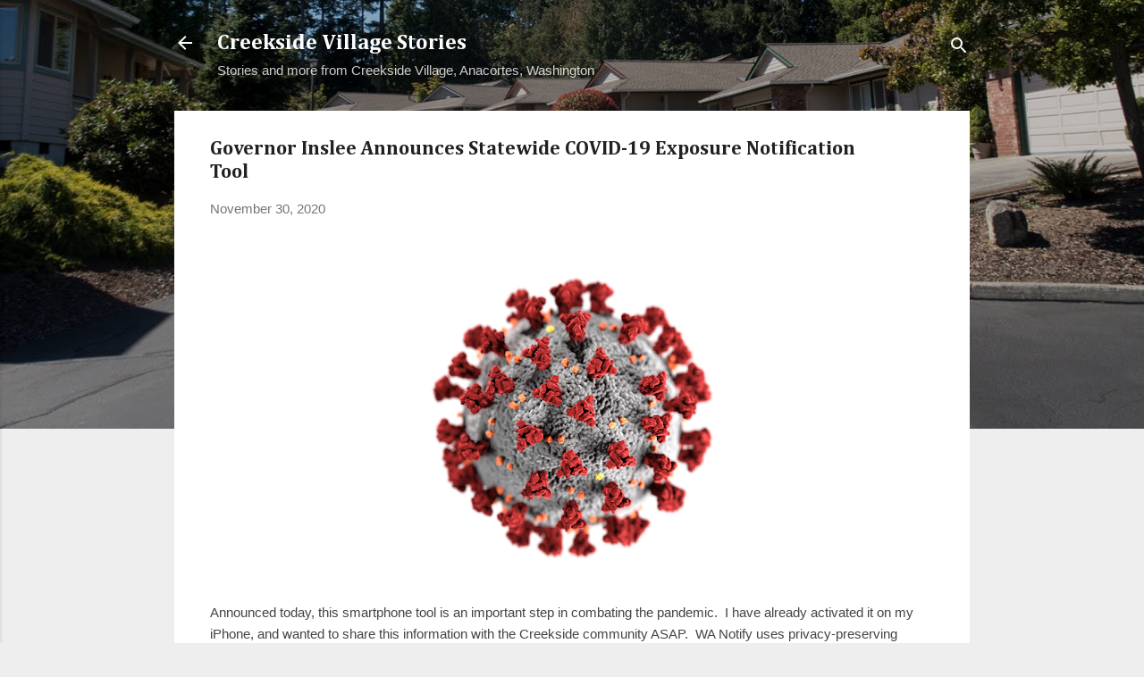

--- FILE ---
content_type: text/javascript
request_url: https://www.weatherlink.com/js/10.0.7.1-78f5b329/vendor/l20n/polyfills/browser.js
body_size: 32544
content:
!function e(t,n,r){function s(o,u){if(!n[o]){if(!t[o]){var c="function"==typeof require&&require;if(!u&&c)return c(o,!0);if(i)return i(o,!0);var f=new Error("Cannot find module '"+o+"'");throw f.code="MODULE_NOT_FOUND",f}var a=n[o]={exports:{}};t[o][0].call(a.exports,function(n){var r=t[o][1][n];return s(r?r:n)},a,a.exports,e,t,n,r)}return n[o].exports}for(var i="function"==typeof require&&require,o=0;o<r.length;o++)s(r[o]);return s}({1:[function(t,n,r){(function(n){"use strict";function define(t,n,e){t[n]||Object[r](t,n,{writable:!0,configurable:!0,value:e})}if(t(295),t(296),t(2),n._babelPolyfill)throw new Error("only one instance of babel-polyfill is allowed");n._babelPolyfill=!0;var r="defineProperty";define(String.prototype,"padLeft","".padStart),define(String.prototype,"padRight","".padEnd),"pop,reverse,shift,keys,values,entries,indexOf,every,some,forEach,map,filter,find,findIndex,includes,join,slice,concat,push,splice,unshift,sort,lastIndexOf,reduce,reduceRight,copyWithin,fill".split(",").forEach(function(t){[][t]&&define(Array,t,Function.call.bind([][t]))})}).call(this,"undefined"!=typeof global?global:"undefined"!=typeof self?self:"undefined"!=typeof window?window:{})},{2:2,295:295,296:296}],2:[function(t,n,r){t(119),n.exports=t(23).RegExp.escape},{119:119,23:23}],3:[function(t,n,r){n.exports=function(t){if("function"!=typeof t)throw TypeError(t+" is not a function!");return t}},{}],4:[function(t,n,r){var e=t(18);n.exports=function(t,n){if("number"!=typeof t&&"Number"!=e(t))throw TypeError(n);return+t}},{18:18}],5:[function(t,n,r){var e=t(117)("unscopables"),i=Array.prototype;void 0==i[e]&&t(40)(i,e,{}),n.exports=function(t){i[e][t]=!0}},{117:117,40:40}],6:[function(t,n,r){n.exports=function(t,n,r,e){if(!(t instanceof n)||void 0!==e&&e in t)throw TypeError(r+": incorrect invocation!");return t}},{}],7:[function(t,n,r){var e=t(49);n.exports=function(t){if(!e(t))throw TypeError(t+" is not an object!");return t}},{49:49}],8:[function(t,n,r){"use strict";var e=t(109),i=t(105),o=t(108);n.exports=[].copyWithin||function copyWithin(t,n){var r=e(this),u=o(r.length),c=i(t,u),f=i(n,u),a=arguments.length>2?arguments[2]:void 0,s=Math.min((void 0===a?u:i(a,u))-f,u-c),l=1;for(f<c&&c<f+s&&(l=-1,f+=s-1,c+=s-1);s-- >0;)f in r?r[c]=r[f]:delete r[c],c+=l,f+=l;return r}},{105:105,108:108,109:109}],9:[function(t,n,r){"use strict";var e=t(109),i=t(105),o=t(108);n.exports=function fill(t){for(var n=e(this),r=o(n.length),u=arguments.length,c=i(u>1?arguments[1]:void 0,r),f=u>2?arguments[2]:void 0,a=void 0===f?r:i(f,r);a>c;)n[c++]=t;return n}},{105:105,108:108,109:109}],10:[function(t,n,r){var e=t(37);n.exports=function(t,n){var r=[];return e(t,!1,r.push,r,n),r}},{37:37}],11:[function(t,n,r){var e=t(107),i=t(108),o=t(105);n.exports=function(t){return function(n,r,u){var c,f=e(n),a=i(f.length),s=o(u,a);if(t&&r!=r){for(;a>s;)if(c=f[s++],c!=c)return!0}else for(;a>s;s++)if((t||s in f)&&f[s]===r)return t||s||0;return!t&&-1}}},{105:105,107:107,108:108}],12:[function(t,n,r){var e=t(25),i=t(45),o=t(109),u=t(108),c=t(15);n.exports=function(t,n){var r=1==t,f=2==t,a=3==t,s=4==t,l=6==t,h=5==t||l,v=n||c;return function(n,c,p){for(var d,y,g=o(n),b=i(g),x=e(c,p,3),m=u(b.length),w=0,S=r?v(n,m):f?v(n,0):void 0;m>w;w++)if((h||w in b)&&(d=b[w],y=x(d,w,g),t))if(r)S[w]=y;else if(y)switch(t){case 3:return!0;case 5:return d;case 6:return w;case 2:S.push(d)}else if(s)return!1;return l?-1:a||s?s:S}}},{108:108,109:109,15:15,25:25,45:45}],13:[function(t,n,r){var e=t(3),i=t(109),o=t(45),u=t(108);n.exports=function(t,n,r,c,f){e(n);var a=i(t),s=o(a),l=u(a.length),h=f?l-1:0,v=f?-1:1;if(r<2)for(;;){if(h in s){c=s[h],h+=v;break}if(h+=v,f?h<0:l<=h)throw TypeError("Reduce of empty array with no initial value")}for(;f?h>=0:l>h;h+=v)h in s&&(c=n(c,s[h],h,a));return c}},{108:108,109:109,3:3,45:45}],14:[function(t,n,r){var e=t(49),i=t(47),o=t(117)("species");n.exports=function(t){var n;return i(t)&&(n=t.constructor,"function"!=typeof n||n!==Array&&!i(n.prototype)||(n=void 0),e(n)&&(n=n[o],null===n&&(n=void 0))),void 0===n?Array:n}},{117:117,47:47,49:49}],15:[function(t,n,r){var e=t(14);n.exports=function(t,n){return new(e(t))(n)}},{14:14}],16:[function(t,n,r){"use strict";var e=t(3),i=t(49),o=t(44),u=[].slice,c={},f=function(t,n,r){if(!(n in c)){for(var e=[],i=0;i<n;i++)e[i]="a["+i+"]";c[n]=Function("F,a","return new F("+e.join(",")+")")}return c[n](t,r)};n.exports=Function.bind||function bind(t){var n=e(this),r=u.call(arguments,1),c=function(){var e=r.concat(u.call(arguments));return this instanceof c?f(n,e.length,e):o(n,e,t)};return i(n.prototype)&&(c.prototype=n.prototype),c}},{3:3,44:44,49:49}],17:[function(t,n,r){var e=t(18),i=t(117)("toStringTag"),o="Arguments"==e(function(){return arguments}()),u=function(t,n){try{return t[n]}catch(t){}};n.exports=function(t){var n,r,c;return void 0===t?"Undefined":null===t?"Null":"string"==typeof(r=u(n=Object(t),i))?r:o?e(n):"Object"==(c=e(n))&&"function"==typeof n.callee?"Arguments":c}},{117:117,18:18}],18:[function(t,n,r){var e={}.toString;n.exports=function(t){return e.call(t).slice(8,-1)}},{}],19:[function(t,n,r){"use strict";var e=t(67).f,i=t(66),o=t(86),u=t(25),c=t(6),f=t(27),a=t(37),s=t(53),l=t(55),h=t(91),v=t(28),p=t(62).fastKey,d=v?"_s":"size",y=function(t,n){var r,e=p(n);if("F"!==e)return t._i[e];for(r=t._f;r;r=r.n)if(r.k==n)return r};n.exports={getConstructor:function(t,n,r,s){var l=t(function(t,e){c(t,l,n,"_i"),t._i=i(null),t._f=void 0,t._l=void 0,t[d]=0,void 0!=e&&a(e,r,t[s],t)});return o(l.prototype,{clear:function clear(){for(var t=this,n=t._i,r=t._f;r;r=r.n)r.r=!0,r.p&&(r.p=r.p.n=void 0),delete n[r.i];t._f=t._l=void 0,t[d]=0},delete:function(t){var n=this,r=y(n,t);if(r){var e=r.n,i=r.p;delete n._i[r.i],r.r=!0,i&&(i.n=e),e&&(e.p=i),n._f==r&&(n._f=e),n._l==r&&(n._l=i),n[d]--}return!!r},forEach:function forEach(t){c(this,l,"forEach");for(var n,r=u(t,arguments.length>1?arguments[1]:void 0,3);n=n?n.n:this._f;)for(r(n.v,n.k,this);n&&n.r;)n=n.p},has:function has(t){return!!y(this,t)}}),v&&e(l.prototype,"size",{get:function(){return f(this[d])}}),l},def:function(t,n,r){var e,i,o=y(t,n);return o?o.v=r:(t._l=o={i:i=p(n,!0),k:n,v:r,p:e=t._l,n:void 0,r:!1},t._f||(t._f=o),e&&(e.n=o),t[d]++,"F"!==i&&(t._i[i]=o)),t},getEntry:y,setStrong:function(t,n,r){s(t,n,function(t,n){this._t=t,this._k=n,this._l=void 0},function(){for(var t=this,n=t._k,r=t._l;r&&r.r;)r=r.p;return t._t&&(t._l=r=r?r.n:t._t._f)?"keys"==n?l(0,r.k):"values"==n?l(0,r.v):l(0,[r.k,r.v]):(t._t=void 0,l(1))},r?"entries":"values",!r,!0),h(n)}}},{25:25,27:27,28:28,37:37,53:53,55:55,6:6,62:62,66:66,67:67,86:86,91:91}],20:[function(t,n,r){var e=t(17),i=t(10);n.exports=function(t){return function toJSON(){if(e(this)!=t)throw TypeError(t+"#toJSON isn't generic");return i(this)}}},{10:10,17:17}],21:[function(t,n,r){"use strict";var e=t(86),i=t(62).getWeak,o=t(7),u=t(49),c=t(6),f=t(37),a=t(12),s=t(39),l=a(5),h=a(6),v=0,p=function(t){return t._l||(t._l=new d)},d=function(){this.a=[]},y=function(t,n){return l(t.a,function(t){return t[0]===n})};d.prototype={get:function(t){var n=y(this,t);if(n)return n[1]},has:function(t){return!!y(this,t)},set:function(t,n){var r=y(this,t);r?r[1]=n:this.a.push([t,n])},delete:function(t){var n=h(this.a,function(n){return n[0]===t});return~n&&this.a.splice(n,1),!!~n}},n.exports={getConstructor:function(t,n,r,o){var a=t(function(t,e){c(t,a,n,"_i"),t._i=v++,t._l=void 0,void 0!=e&&f(e,r,t[o],t)});return e(a.prototype,{delete:function(t){if(!u(t))return!1;var n=i(t);return n===!0?p(this).delete(t):n&&s(n,this._i)&&delete n[this._i]},has:function has(t){if(!u(t))return!1;var n=i(t);return n===!0?p(this).has(t):n&&s(n,this._i)}}),a},def:function(t,n,r){var e=i(o(n),!0);return e===!0?p(t).set(n,r):e[t._i]=r,t},ufstore:p}},{12:12,37:37,39:39,49:49,6:6,62:62,7:7,86:86}],22:[function(t,n,r){"use strict";var e=t(38),i=t(32),o=t(87),u=t(86),c=t(62),f=t(37),a=t(6),s=t(49),l=t(34),h=t(54),v=t(92),p=t(43);n.exports=function(t,n,r,d,y,g){var b=e[t],x=b,m=y?"set":"add",w=x&&x.prototype,S={},_=function(t){var n=w[t];o(w,t,"delete"==t?function(t){return!(g&&!s(t))&&n.call(this,0===t?0:t)}:"has"==t?function has(t){return!(g&&!s(t))&&n.call(this,0===t?0:t)}:"get"==t?function get(t){return g&&!s(t)?void 0:n.call(this,0===t?0:t)}:"add"==t?function add(t){return n.call(this,0===t?0:t),this}:function set(t,r){return n.call(this,0===t?0:t,r),this})};if("function"==typeof x&&(g||w.forEach&&!l(function(){(new x).entries().next()}))){var E=new x,O=E[m](g?{}:-0,1)!=E,F=l(function(){E.has(1)}),P=h(function(t){new x(t)}),A=!g&&l(function(){for(var t=new x,n=5;n--;)t[m](n,n);return!t.has(-0)});P||(x=n(function(n,r){a(n,x,t);var e=p(new b,n,x);return void 0!=r&&f(r,y,e[m],e),e}),x.prototype=w,w.constructor=x),(F||A)&&(_("delete"),_("has"),y&&_("get")),(A||O)&&_(m),g&&w.clear&&delete w.clear}else x=d.getConstructor(n,t,y,m),u(x.prototype,r),c.NEED=!0;return v(x,t),S[t]=x,i(i.G+i.W+i.F*(x!=b),S),g||d.setStrong(x,t,y),x}},{32:32,34:34,37:37,38:38,43:43,49:49,54:54,6:6,62:62,86:86,87:87,92:92}],23:[function(t,n,r){var e=n.exports={version:"2.4.0"};"number"==typeof __e&&(__e=e)},{}],24:[function(t,n,r){"use strict";var e=t(67),i=t(85);n.exports=function(t,n,r){n in t?e.f(t,n,i(0,r)):t[n]=r}},{67:67,85:85}],25:[function(t,n,r){var e=t(3);n.exports=function(t,n,r){if(e(t),void 0===n)return t;switch(r){case 1:return function(r){return t.call(n,r)};case 2:return function(r,e){return t.call(n,r,e)};case 3:return function(r,e,i){return t.call(n,r,e,i)}}return function(){return t.apply(n,arguments)}}},{3:3}],26:[function(t,n,r){"use strict";var e=t(7),i=t(110),o="number";n.exports=function(t){if("string"!==t&&t!==o&&"default"!==t)throw TypeError("Incorrect hint");return i(e(this),t!=o)}},{110:110,7:7}],27:[function(t,n,r){n.exports=function(t){if(void 0==t)throw TypeError("Can't call method on  "+t);return t}},{}],28:[function(t,n,r){n.exports=!t(34)(function(){return 7!=Object.defineProperty({},"a",{get:function(){return 7}}).a})},{34:34}],29:[function(t,n,r){var e=t(49),i=t(38).document,o=e(i)&&e(i.createElement);n.exports=function(t){return o?i.createElement(t):{}}},{38:38,49:49}],30:[function(t,n,r){n.exports="constructor,hasOwnProperty,isPrototypeOf,propertyIsEnumerable,toLocaleString,toString,valueOf".split(",")},{}],31:[function(t,n,r){var e=t(76),i=t(73),o=t(77);n.exports=function(t){var n=e(t),r=i.f;if(r)for(var u,c=r(t),f=o.f,a=0;c.length>a;)f.call(t,u=c[a++])&&n.push(u);return n}},{73:73,76:76,77:77}],32:[function(t,n,r){var e=t(38),i=t(23),o=t(40),u=t(87),c=t(25),f="prototype",a=function(t,n,r){var s,l,h,v,p=t&a.F,d=t&a.G,y=t&a.S,g=t&a.P,b=t&a.B,x=d?e:y?e[n]||(e[n]={}):(e[n]||{})[f],m=d?i:i[n]||(i[n]={}),w=m[f]||(m[f]={});d&&(r=n);for(s in r)l=!p&&x&&void 0!==x[s],h=(l?x:r)[s],v=b&&l?c(h,e):g&&"function"==typeof h?c(Function.call,h):h,x&&u(x,s,h,t&a.U),m[s]!=h&&o(m,s,v),g&&w[s]!=h&&(w[s]=h)};e.core=i,a.F=1,a.G=2,a.S=4,a.P=8,a.B=16,a.W=32,a.U=64,a.R=128,n.exports=a},{23:23,25:25,38:38,40:40,87:87}],33:[function(t,n,r){var e=t(117)("match");n.exports=function(t){var n=/./;try{"/./"[t](n)}catch(r){try{return n[e]=!1,!"/./"[t](n)}catch(t){}}return!0}},{117:117}],34:[function(t,n,r){n.exports=function(t){try{return!!t()}catch(t){return!0}}},{}],35:[function(t,n,r){"use strict";var e=t(40),i=t(87),o=t(34),u=t(27),c=t(117);n.exports=function(t,n,r){var f=c(t),a=r(u,f,""[t]),s=a[0],l=a[1];o(function(){var n={};return n[f]=function(){return 7},7!=""[t](n)})&&(i(String.prototype,t,s),e(RegExp.prototype,f,2==n?function(t,n){return l.call(t,this,n)}:function(t){return l.call(t,this)}))}},{117:117,27:27,34:34,40:40,87:87}],36:[function(t,n,r){"use strict";var e=t(7);n.exports=function(){var t=e(this),n="";return t.global&&(n+="g"),t.ignoreCase&&(n+="i"),t.multiline&&(n+="m"),t.unicode&&(n+="u"),t.sticky&&(n+="y"),n}},{7:7}],37:[function(t,n,r){var e=t(25),i=t(51),o=t(46),u=t(7),c=t(108),f=t(118),a={},s={},r=n.exports=function(t,n,r,l,h){var v,p,d,y,g=h?function(){return t}:f(t),b=e(r,l,n?2:1),x=0;if("function"!=typeof g)throw TypeError(t+" is not iterable!");if(o(g)){for(v=c(t.length);v>x;x++)if(y=n?b(u(p=t[x])[0],p[1]):b(t[x]),y===a||y===s)return y}else for(d=g.call(t);!(p=d.next()).done;)if(y=i(d,b,p.value,n),y===a||y===s)return y};r.BREAK=a,r.RETURN=s},{108:108,118:118,25:25,46:46,51:51,7:7}],38:[function(t,n,r){var e=n.exports="undefined"!=typeof window&&window.Math==Math?window:"undefined"!=typeof self&&self.Math==Math?self:Function("return this")();"number"==typeof __g&&(__g=e)},{}],39:[function(t,n,r){var e={}.hasOwnProperty;n.exports=function(t,n){return e.call(t,n)}},{}],40:[function(t,n,r){var e=t(67),i=t(85);n.exports=t(28)?function(t,n,r){return e.f(t,n,i(1,r))}:function(t,n,r){return t[n]=r,t}},{28:28,67:67,85:85}],41:[function(t,n,r){n.exports=t(38).document&&document.documentElement},{38:38}],42:[function(t,n,r){n.exports=!t(28)&&!t(34)(function(){return 7!=Object.defineProperty(t(29)("div"),"a",{get:function(){return 7}}).a})},{28:28,29:29,34:34}],43:[function(t,n,r){var e=t(49),i=t(90).set;n.exports=function(t,n,r){var o,u=n.constructor;return u!==r&&"function"==typeof u&&(o=u.prototype)!==r.prototype&&e(o)&&i&&i(t,o),t}},{49:49,90:90}],44:[function(t,n,r){n.exports=function(t,n,r){var e=void 0===r;switch(n.length){case 0:return e?t():t.call(r);case 1:return e?t(n[0]):t.call(r,n[0]);case 2:return e?t(n[0],n[1]):t.call(r,n[0],n[1]);case 3:return e?t(n[0],n[1],n[2]):t.call(r,n[0],n[1],n[2]);case 4:return e?t(n[0],n[1],n[2],n[3]):t.call(r,n[0],n[1],n[2],n[3])}return t.apply(r,n)}},{}],45:[function(t,n,r){var e=t(18);n.exports=Object("z").propertyIsEnumerable(0)?Object:function(t){return"String"==e(t)?t.split(""):Object(t)}},{18:18}],46:[function(t,n,r){var e=t(56),i=t(117)("iterator"),o=Array.prototype;n.exports=function(t){return void 0!==t&&(e.Array===t||o[i]===t)}},{117:117,56:56}],47:[function(t,n,r){var e=t(18);n.exports=Array.isArray||function isArray(t){return"Array"==e(t)}},{18:18}],48:[function(t,n,r){var e=t(49),i=Math.floor;n.exports=function isInteger(t){return!e(t)&&isFinite(t)&&i(t)===t}},{49:49}],49:[function(t,n,r){n.exports=function(t){return"object"==typeof t?null!==t:"function"==typeof t}},{}],50:[function(t,n,r){var e=t(49),i=t(18),o=t(117)("match");n.exports=function(t){var n;return e(t)&&(void 0!==(n=t[o])?!!n:"RegExp"==i(t))}},{117:117,18:18,49:49}],51:[function(t,n,r){var e=t(7);n.exports=function(t,n,r,i){try{return i?n(e(r)[0],r[1]):n(r)}catch(n){var o=t.return;throw void 0!==o&&e(o.call(t)),n}}},{7:7}],52:[function(t,n,r){"use strict";var e=t(66),i=t(85),o=t(92),u={};t(40)(u,t(117)("iterator"),function(){return this}),n.exports=function(t,n,r){t.prototype=e(u,{next:i(1,r)}),o(t,n+" Iterator")}},{117:117,40:40,66:66,85:85,92:92}],53:[function(t,n,r){"use strict";var e=t(58),i=t(32),o=t(87),u=t(40),c=t(39),f=t(56),a=t(52),s=t(92),l=t(74),h=t(117)("iterator"),v=!([].keys&&"next"in[].keys()),p="@@iterator",d="keys",y="values",g=function(){return this};n.exports=function(t,n,r,b,x,m,w){a(r,n,b);var S,_,E,O=function(t){if(!v&&t in M)return M[t];switch(t){case d:return function keys(){return new r(this,t)};case y:return function values(){return new r(this,t)}}return function entries(){return new r(this,t)}},F=n+" Iterator",P=x==y,A=!1,M=t.prototype,I=M[h]||M[p]||x&&M[x],j=I||O(x),N=x?P?O("entries"):j:void 0,k="Array"==n?M.entries||I:I;if(k&&(E=l(k.call(new t)),E!==Object.prototype&&(s(E,F,!0),e||c(E,h)||u(E,h,g))),P&&I&&I.name!==y&&(A=!0,j=function values(){return I.call(this)}),e&&!w||!v&&!A&&M[h]||u(M,h,j),f[n]=j,f[F]=g,x)if(S={values:P?j:O(y),keys:m?j:O(d),entries:N},w)for(_ in S)_ in M||o(M,_,S[_]);else i(i.P+i.F*(v||A),n,S);return S}},{117:117,32:32,39:39,40:40,52:52,56:56,58:58,74:74,87:87,92:92}],54:[function(t,n,r){var e=t(117)("iterator"),i=!1;try{var o=[7][e]();o.return=function(){i=!0},Array.from(o,function(){throw 2})}catch(t){}n.exports=function(t,n){if(!n&&!i)return!1;var r=!1;try{var o=[7],u=o[e]();u.next=function(){return{done:r=!0}},o[e]=function(){return u},t(o)}catch(t){}return r}},{117:117}],55:[function(t,n,r){n.exports=function(t,n){return{value:n,done:!!t}}},{}],56:[function(t,n,r){n.exports={}},{}],57:[function(t,n,r){var e=t(76),i=t(107);n.exports=function(t,n){for(var r,o=i(t),u=e(o),c=u.length,f=0;c>f;)if(o[r=u[f++]]===n)return r}},{107:107,76:76}],58:[function(t,n,r){n.exports=!1},{}],59:[function(t,n,r){var e=Math.expm1;n.exports=!e||e(10)>22025.465794806718||e(10)<22025.465794806718||e(-2e-17)!=-2e-17?function expm1(t){return 0==(t=+t)?t:t>-1e-6&&t<1e-6?t+t*t/2:Math.exp(t)-1}:e},{}],60:[function(t,n,r){n.exports=Math.log1p||function log1p(t){return(t=+t)>-1e-8&&t<1e-8?t-t*t/2:Math.log(1+t)}},{}],61:[function(t,n,r){n.exports=Math.sign||function sign(t){return 0==(t=+t)||t!=t?t:t<0?-1:1}},{}],62:[function(t,n,r){var e=t(114)("meta"),i=t(49),o=t(39),u=t(67).f,c=0,f=Object.isExtensible||function(){return!0},a=!t(34)(function(){return f(Object.preventExtensions({}))}),s=function(t){u(t,e,{value:{i:"O"+ ++c,w:{}}})},l=function(t,n){if(!i(t))return"symbol"==typeof t?t:("string"==typeof t?"S":"P")+t;if(!o(t,e)){if(!f(t))return"F";if(!n)return"E";s(t)}return t[e].i},h=function(t,n){if(!o(t,e)){if(!f(t))return!0;if(!n)return!1;s(t)}return t[e].w},v=function(t){return a&&p.NEED&&f(t)&&!o(t,e)&&s(t),t},p=n.exports={KEY:e,NEED:!1,fastKey:l,getWeak:h,onFreeze:v}},{114:114,34:34,39:39,49:49,67:67}],63:[function(t,n,r){var e=t(149),i=t(32),o=t(94)("metadata"),u=o.store||(o.store=new(t(255))),c=function(t,n,r){var i=u.get(t);if(!i){if(!r)return;u.set(t,i=new e)}var o=i.get(n);if(!o){if(!r)return;i.set(n,o=new e)}return o},f=function(t,n,r){var e=c(n,r,!1);return void 0!==e&&e.has(t)},a=function(t,n,r){var e=c(n,r,!1);return void 0===e?void 0:e.get(t)},s=function(t,n,r,e){c(r,e,!0).set(t,n)},l=function(t,n){var r=c(t,n,!1),e=[];return r&&r.forEach(function(t,n){e.push(n)}),e},h=function(t){return void 0===t||"symbol"==typeof t?t:String(t)},v=function(t){i(i.S,"Reflect",t)};n.exports={store:u,map:c,has:f,get:a,set:s,keys:l,key:h,exp:v}},{149:149,255:255,32:32,94:94}],64:[function(t,n,r){var e=t(38),i=t(104).set,o=e.MutationObserver||e.WebKitMutationObserver,u=e.process,c=e.Promise,f="process"==t(18)(u);n.exports=function(){var t,n,r,a=function(){var e,i;for(f&&(e=u.domain)&&e.exit();t;){i=t.fn,t=t.next;try{i()}catch(e){throw t?r():n=void 0,e}}n=void 0,e&&e.enter()};if(f)r=function(){u.nextTick(a)};else if(o){var s=!0,l=document.createTextNode("");new o(a).observe(l,{characterData:!0}),r=function(){l.data=s=!s}}else if(c&&c.resolve){var h=c.resolve();r=function(){h.then(a)}}else r=function(){i.call(e,a)};return function(e){var i={fn:e,next:void 0};n&&(n.next=i),t||(t=i,r()),n=i}}},{104:104,18:18,38:38}],65:[function(t,n,r){"use strict";var e=t(76),i=t(73),o=t(77),u=t(109),c=t(45),f=Object.assign;n.exports=!f||t(34)(function(){var t={},n={},r=Symbol(),e="abcdefghijklmnopqrst";return t[r]=7,e.split("").forEach(function(t){n[t]=t}),7!=f({},t)[r]||Object.keys(f({},n)).join("")!=e})?function assign(t,n){for(var r=u(t),f=arguments.length,a=1,s=i.f,l=o.f;f>a;)for(var h,v=c(arguments[a++]),p=s?e(v).concat(s(v)):e(v),d=p.length,y=0;d>y;)l.call(v,h=p[y++])&&(r[h]=v[h]);return r}:f},{109:109,34:34,45:45,73:73,76:76,77:77}],66:[function(t,n,r){var e=t(7),i=t(68),o=t(30),u=t(93)("IE_PROTO"),c=function(){},f="prototype",a=function(){var n,r=t(29)("iframe"),e=o.length,i="<",u=">";for(r.style.display="none",t(41).appendChild(r),r.src="javascript:",n=r.contentWindow.document,n.open(),n.write(i+"script"+u+"document.F=Object"+i+"/script"+u),n.close(),a=n.F;e--;)delete a[f][o[e]];return a()};n.exports=Object.create||function create(t,n){var r;return null!==t?(c[f]=e(t),r=new c,c[f]=null,r[u]=t):r=a(),void 0===n?r:i(r,n)}},{29:29,30:30,41:41,68:68,7:7,93:93}],67:[function(t,n,r){var e=t(7),i=t(42),o=t(110),u=Object.defineProperty;r.f=t(28)?Object.defineProperty:function defineProperty(t,n,r){if(e(t),n=o(n,!0),e(r),i)try{return u(t,n,r)}catch(t){}if("get"in r||"set"in r)throw TypeError("Accessors not supported!");return"value"in r&&(t[n]=r.value),t}},{110:110,28:28,42:42,7:7}],68:[function(t,n,r){var e=t(67),i=t(7),o=t(76);n.exports=t(28)?Object.defineProperties:function defineProperties(t,n){i(t);for(var r,u=o(n),c=u.length,f=0;c>f;)e.f(t,r=u[f++],n[r]);return t}},{28:28,67:67,7:7,76:76}],69:[function(t,n,r){n.exports=t(58)||!t(34)(function(){var n=Math.random();__defineSetter__.call(null,n,function(){}),delete t(38)[n]})},{34:34,38:38,58:58}],70:[function(t,n,r){var e=t(77),i=t(85),o=t(107),u=t(110),c=t(39),f=t(42),a=Object.getOwnPropertyDescriptor;r.f=t(28)?a:function getOwnPropertyDescriptor(t,n){if(t=o(t),n=u(n,!0),f)try{return a(t,n)}catch(t){}if(c(t,n))return i(!e.f.call(t,n),t[n])}},{107:107,110:110,28:28,39:39,42:42,77:77,85:85}],71:[function(t,n,r){var e=t(107),i=t(72).f,o={}.toString,u="object"==typeof window&&window&&Object.getOwnPropertyNames?Object.getOwnPropertyNames(window):[],c=function(t){try{return i(t)}catch(t){return u.slice()}};n.exports.f=function getOwnPropertyNames(t){return u&&"[object Window]"==o.call(t)?c(t):i(e(t))}},{107:107,72:72}],72:[function(t,n,r){var e=t(75),i=t(30).concat("length","prototype");r.f=Object.getOwnPropertyNames||function getOwnPropertyNames(t){return e(t,i)}},{30:30,75:75}],73:[function(t,n,r){r.f=Object.getOwnPropertySymbols},{}],74:[function(t,n,r){var e=t(39),i=t(109),o=t(93)("IE_PROTO"),u=Object.prototype;n.exports=Object.getPrototypeOf||function(t){return t=i(t),e(t,o)?t[o]:"function"==typeof t.constructor&&t instanceof t.constructor?t.constructor.prototype:t instanceof Object?u:null}},{109:109,39:39,93:93}],75:[function(t,n,r){var e=t(39),i=t(107),o=t(11)(!1),u=t(93)("IE_PROTO");n.exports=function(t,n){var r,c=i(t),f=0,a=[];for(r in c)r!=u&&e(c,r)&&a.push(r);for(;n.length>f;)e(c,r=n[f++])&&(~o(a,r)||a.push(r));return a}},{107:107,11:11,39:39,93:93}],76:[function(t,n,r){var e=t(75),i=t(30);n.exports=Object.keys||function keys(t){return e(t,i)}},{30:30,75:75}],77:[function(t,n,r){r.f={}.propertyIsEnumerable},{}],78:[function(t,n,r){var e=t(32),i=t(23),o=t(34);n.exports=function(t,n){var r=(i.Object||{})[t]||Object[t],u={};u[t]=n(r),e(e.S+e.F*o(function(){r(1)}),"Object",u)}},{23:23,32:32,34:34}],79:[function(t,n,r){var e=t(76),i=t(107),o=t(77).f;n.exports=function(t){return function(n){for(var r,u=i(n),c=e(u),f=c.length,a=0,s=[];f>a;)o.call(u,r=c[a++])&&s.push(t?[r,u[r]]:u[r]);return s}}},{107:107,76:76,77:77}],80:[function(t,n,r){var e=t(72),i=t(73),o=t(7),u=t(38).Reflect;n.exports=u&&u.ownKeys||function ownKeys(t){var n=e.f(o(t)),r=i.f;return r?n.concat(r(t)):n}},{38:38,7:7,72:72,73:73}],81:[function(t,n,r){var e=t(38).parseFloat,i=t(102).trim;n.exports=1/e(t(103)+"-0")!==-(1/0)?function parseFloat(t){var n=i(String(t),3),r=e(n);return 0===r&&"-"==n.charAt(0)?-0:r}:e},{102:102,103:103,38:38}],82:[function(t,n,r){var e=t(38).parseInt,i=t(102).trim,o=t(103),u=/^[\-+]?0[xX]/;n.exports=8!==e(o+"08")||22!==e(o+"0x16")?function parseInt(t,n){var r=i(String(t),3);return e(r,n>>>0||(u.test(r)?16:10))}:e},{102:102,103:103,38:38}],83:[function(t,n,r){"use strict";var e=t(84),i=t(44),o=t(3);n.exports=function(){for(var t=o(this),n=arguments.length,r=Array(n),u=0,c=e._,f=!1;n>u;)(r[u]=arguments[u++])===c&&(f=!0);return function(){var e,o=this,u=arguments.length,a=0,s=0;if(!f&&!u)return i(t,r,o);if(e=r.slice(),f)for(;n>a;a++)e[a]===c&&(e[a]=arguments[s++]);for(;u>s;)e.push(arguments[s++]);return i(t,e,o)}}},{3:3,44:44,84:84}],84:[function(t,n,r){n.exports=t(38)},{38:38}],85:[function(t,n,r){n.exports=function(t,n){return{enumerable:!(1&t),configurable:!(2&t),writable:!(4&t),value:n}}},{}],86:[function(t,n,r){var e=t(87);n.exports=function(t,n,r){for(var i in n)e(t,i,n[i],r);return t}},{87:87}],87:[function(t,n,r){var e=t(38),i=t(40),o=t(39),u=t(114)("src"),c="toString",f=Function[c],a=(""+f).split(c);t(23).inspectSource=function(t){return f.call(t)},(n.exports=function(t,n,r,c){var f="function"==typeof r;f&&(o(r,"name")||i(r,"name",n)),t[n]!==r&&(f&&(o(r,u)||i(r,u,t[n]?""+t[n]:a.join(String(n)))),t===e?t[n]=r:c?t[n]?t[n]=r:i(t,n,r):(delete t[n],i(t,n,r)))})(Function.prototype,c,function toString(){return"function"==typeof this&&this[u]||f.call(this)})},{114:114,23:23,38:38,39:39,40:40}],88:[function(t,n,r){n.exports=function(t,n){var r=n===Object(n)?function(t){return n[t]}:n;return function(n){return String(n).replace(t,r)}}},{}],89:[function(t,n,r){n.exports=Object.is||function is(t,n){return t===n?0!==t||1/t===1/n:t!=t&&n!=n}},{}],90:[function(t,n,r){var e=t(49),i=t(7),o=function(t,n){if(i(t),!e(n)&&null!==n)throw TypeError(n+": can't set as prototype!")};n.exports={set:Object.setPrototypeOf||("__proto__"in{}?function(n,r,e){try{e=t(25)(Function.call,t(70).f(Object.prototype,"__proto__").set,2),e(n,[]),r=!(n instanceof Array)}catch(t){r=!0}return function setPrototypeOf(t,n){return o(t,n),r?t.__proto__=n:e(t,n),t}}({},!1):void 0),check:o}},{25:25,49:49,7:7,70:70}],91:[function(t,n,r){"use strict";var e=t(38),i=t(67),o=t(28),u=t(117)("species");n.exports=function(t){var n=e[t];o&&n&&!n[u]&&i.f(n,u,{configurable:!0,get:function(){return this}})}},{117:117,28:28,38:38,67:67}],92:[function(t,n,r){var e=t(67).f,i=t(39),o=t(117)("toStringTag");n.exports=function(t,n,r){t&&!i(t=r?t:t.prototype,o)&&e(t,o,{configurable:!0,value:n})}},{117:117,39:39,67:67}],93:[function(t,n,r){var e=t(94)("keys"),i=t(114);n.exports=function(t){return e[t]||(e[t]=i(t))}},{114:114,94:94}],94:[function(t,n,r){var e=t(38),i="__core-js_shared__",o=e[i]||(e[i]={});n.exports=function(t){return o[t]||(o[t]={})}},{38:38}],95:[function(t,n,r){var e=t(7),i=t(3),o=t(117)("species");n.exports=function(t,n){var r,u=e(t).constructor;return void 0===u||void 0==(r=e(u)[o])?n:i(r)}},{117:117,3:3,7:7}],96:[function(t,n,r){var e=t(34);n.exports=function(t,n){return!!t&&e(function(){n?t.call(null,function(){},1):t.call(null)})}},{34:34}],97:[function(t,n,r){var e=t(106),i=t(27);n.exports=function(t){return function(n,r){var o,u,c=String(i(n)),f=e(r),a=c.length;return f<0||f>=a?t?"":void 0:(o=c.charCodeAt(f),o<55296||o>56319||f+1===a||(u=c.charCodeAt(f+1))<56320||u>57343?t?c.charAt(f):o:t?c.slice(f,f+2):(o-55296<<10)+(u-56320)+65536)}}},{106:106,27:27}],98:[function(t,n,r){var e=t(50),i=t(27);n.exports=function(t,n,r){if(e(n))throw TypeError("String#"+r+" doesn't accept regex!");return String(i(t))}},{27:27,50:50}],99:[function(t,n,r){var e=t(32),i=t(34),o=t(27),u=/"/g,c=function(t,n,r,e){var i=String(o(t)),c="<"+n;return""!==r&&(c+=" "+r+'="'+String(e).replace(u,"&quot;")+'"'),c+">"+i+"</"+n+">"};n.exports=function(t,n){var r={};r[t]=n(c),e(e.P+e.F*i(function(){var n=""[t]('"');return n!==n.toLowerCase()||n.split('"').length>3}),"String",r)}},{27:27,32:32,34:34}],100:[function(t,n,r){var e=t(108),i=t(101),o=t(27);n.exports=function(t,n,r,u){var c=String(o(t)),f=c.length,a=void 0===r?" ":String(r),s=e(n);if(s<=f||""==a)return c;var l=s-f,h=i.call(a,Math.ceil(l/a.length));return h.length>l&&(h=h.slice(0,l)),u?h+c:c+h}},{101:101,108:108,27:27}],101:[function(t,n,r){"use strict";var e=t(106),i=t(27);n.exports=function repeat(t){var n=String(i(this)),r="",o=e(t);if(o<0||o==1/0)throw RangeError("Count can't be negative");for(;o>0;(o>>>=1)&&(n+=n))1&o&&(r+=n);return r}},{106:106,27:27}],102:[function(t,n,r){var e=t(32),i=t(27),o=t(34),u=t(103),c="["+u+"]",f="​",a=RegExp("^"+c+c+"*"),s=RegExp(c+c+"*$"),l=function(t,n,r){var i={},c=o(function(){return!!u[t]()||f[t]()!=f}),a=i[t]=c?n(h):u[t];r&&(i[r]=a),e(e.P+e.F*c,"String",i)},h=l.trim=function(t,n){return t=String(i(t)),1&n&&(t=t.replace(a,"")),2&n&&(t=t.replace(s,"")),t};n.exports=l},{103:103,27:27,32:32,34:34}],103:[function(t,n,r){n.exports="\t\n\v\f\r   ᠎             　\u2028\u2029\ufeff"},{}],104:[function(t,n,r){var e,i,o,u=t(25),c=t(44),f=t(41),a=t(29),s=t(38),l=s.process,h=s.setImmediate,v=s.clearImmediate,p=s.MessageChannel,d=0,y={},g="onreadystatechange",b=function(){var t=+this;if(y.hasOwnProperty(t)){var n=y[t];delete y[t],n()}},x=function(t){b.call(t.data)};h&&v||(h=function setImmediate(t){for(var n=[],r=1;arguments.length>r;)n.push(arguments[r++]);return y[++d]=function(){c("function"==typeof t?t:Function(t),n)},e(d),d},v=function clearImmediate(t){delete y[t]},"process"==t(18)(l)?e=function(t){l.nextTick(u(b,t,1))}:p?(i=new p,o=i.port2,i.port1.onmessage=x,e=u(o.postMessage,o,1)):s.addEventListener&&"function"==typeof postMessage&&!s.importScripts?(e=function(t){s.postMessage(t+"","*")},s.addEventListener("message",x,!1)):e=g in a("script")?function(t){f.appendChild(a("script"))[g]=function(){f.removeChild(this),b.call(t)}}:function(t){setTimeout(u(b,t,1),0)}),n.exports={set:h,clear:v}},{18:18,25:25,29:29,38:38,41:41,44:44}],105:[function(t,n,r){var e=t(106),i=Math.max,o=Math.min;n.exports=function(t,n){return t=e(t),t<0?i(t+n,0):o(t,n)}},{106:106}],106:[function(t,n,r){var e=Math.ceil,i=Math.floor;n.exports=function(t){return isNaN(t=+t)?0:(t>0?i:e)(t)}},{}],107:[function(t,n,r){var e=t(45),i=t(27);n.exports=function(t){return e(i(t))}},{27:27,45:45}],108:[function(t,n,r){var e=t(106),i=Math.min;n.exports=function(t){return t>0?i(e(t),9007199254740991):0}},{106:106}],109:[function(t,n,r){var e=t(27);n.exports=function(t){return Object(e(t))}},{27:27}],110:[function(t,n,r){var e=t(49);n.exports=function(t,n){if(!e(t))return t;var r,i;if(n&&"function"==typeof(r=t.toString)&&!e(i=r.call(t)))return i;if("function"==typeof(r=t.valueOf)&&!e(i=r.call(t)))return i;if(!n&&"function"==typeof(r=t.toString)&&!e(i=r.call(t)))return i;throw TypeError("Can't convert object to primitive value")}},{49:49}],111:[function(t,n,r){"use strict";if(t(28)){var e=t(58),i=t(38),o=t(34),u=t(32),c=t(113),f=t(112),a=t(25),s=t(6),l=t(85),h=t(40),v=t(86),p=t(106),d=t(108),y=t(105),g=t(110),b=t(39),x=t(89),m=t(17),w=t(49),S=t(109),_=t(46),E=t(66),O=t(74),F=t(72).f,P=t(118),A=t(114),M=t(117),I=t(12),j=t(11),N=t(95),k=t(130),R=t(56),T=t(54),L=t(91),C=t(9),U=t(8),G=t(67),D=t(70),W=G.f,B=D.f,V=i.RangeError,z=i.TypeError,K=i.Uint8Array,J="ArrayBuffer",Y="Shared"+J,q="BYTES_PER_ELEMENT",X="prototype",$=Array[X],H=f.ArrayBuffer,Z=f.DataView,Q=I(0),tt=I(2),nt=I(3),rt=I(4),et=I(5),it=I(6),ot=j(!0),ut=j(!1),ct=k.values,ft=k.keys,at=k.entries,st=$.lastIndexOf,lt=$.reduce,ht=$.reduceRight,vt=$.join,pt=$.sort,dt=$.slice,yt=$.toString,gt=$.toLocaleString,bt=M("iterator"),xt=M("toStringTag"),mt=A("typed_constructor"),wt=A("def_constructor"),St=c.CONSTR,_t=c.TYPED,Et=c.VIEW,Ot="Wrong length!",Ft=I(1,function(t,n){return Nt(N(t,t[wt]),n)}),Pt=o(function(){return 1===new K(new Uint16Array([1]).buffer)[0]}),At=!!K&&!!K[X].set&&o(function(){new K(1).set({})}),Mt=function(t,n){if(void 0===t)throw z(Ot);var r=+t,e=d(t);if(n&&!x(r,e))throw V(Ot);return e},It=function(t,n){var r=p(t);if(r<0||r%n)throw V("Wrong offset!");return r},jt=function(t){if(w(t)&&_t in t)return t;throw z(t+" is not a typed array!")},Nt=function(t,n){if(!(w(t)&&mt in t))throw z("It is not a typed array constructor!");return new t(n)},kt=function(t,n){return Rt(N(t,t[wt]),n)},Rt=function(t,n){for(var r=0,e=n.length,i=Nt(t,e);e>r;)i[r]=n[r++];return i},Tt=function(t,n,r){W(t,n,{get:function(){return this._d[r]}})},Lt=function from(t){var n,r,e,i,o,u,c=S(t),f=arguments.length,s=f>1?arguments[1]:void 0,l=void 0!==s,h=P(c);if(void 0!=h&&!_(h)){for(u=h.call(c),e=[],n=0;!(o=u.next()).done;n++)e.push(o.value);c=e}for(l&&f>2&&(s=a(s,arguments[2],2)),n=0,r=d(c.length),i=Nt(this,r);r>n;n++)i[n]=l?s(c[n],n):c[n];return i},Ct=function of(){for(var t=0,n=arguments.length,r=Nt(this,n);n>t;)r[t]=arguments[t++];return r},Ut=!!K&&o(function(){gt.call(new K(1))}),Gt=function toLocaleString(){return gt.apply(Ut?dt.call(jt(this)):jt(this),arguments)},Dt={copyWithin:function copyWithin(t,n){return U.call(jt(this),t,n,arguments.length>2?arguments[2]:void 0)},every:function every(t){return rt(jt(this),t,arguments.length>1?arguments[1]:void 0)},fill:function fill(t){return C.apply(jt(this),arguments)},filter:function filter(t){return kt(this,tt(jt(this),t,arguments.length>1?arguments[1]:void 0))},find:function find(t){return et(jt(this),t,arguments.length>1?arguments[1]:void 0)},findIndex:function findIndex(t){
    return it(jt(this),t,arguments.length>1?arguments[1]:void 0)},forEach:function forEach(t){Q(jt(this),t,arguments.length>1?arguments[1]:void 0)},indexOf:function indexOf(t){return ut(jt(this),t,arguments.length>1?arguments[1]:void 0)},includes:function includes(t){return ot(jt(this),t,arguments.length>1?arguments[1]:void 0)},join:function join(t){return vt.apply(jt(this),arguments)},lastIndexOf:function lastIndexOf(t){return st.apply(jt(this),arguments)},map:function map(t){return Ft(jt(this),t,arguments.length>1?arguments[1]:void 0)},reduce:function reduce(t){return lt.apply(jt(this),arguments)},reduceRight:function reduceRight(t){return ht.apply(jt(this),arguments)},reverse:function reverse(){for(var t,n=this,r=jt(n).length,e=Math.floor(r/2),i=0;i<e;)t=n[i],n[i++]=n[--r],n[r]=t;return n},some:function some(t){return nt(jt(this),t,arguments.length>1?arguments[1]:void 0)},sort:function sort(t){return pt.call(jt(this),t)},subarray:function subarray(t,n){var r=jt(this),e=r.length,i=y(t,e);return new(N(r,r[wt]))(r.buffer,r.byteOffset+i*r.BYTES_PER_ELEMENT,d((void 0===n?e:y(n,e))-i))}},Wt=function slice(t,n){return kt(this,dt.call(jt(this),t,n))},Bt=function set(t){jt(this);var n=It(arguments[1],1),r=this.length,e=S(t),i=d(e.length),o=0;if(i+n>r)throw V(Ot);for(;o<i;)this[n+o]=e[o++]},Vt={entries:function entries(){return at.call(jt(this))},keys:function keys(){return ft.call(jt(this))},values:function values(){return ct.call(jt(this))}},zt=function(t,n){return w(t)&&t[_t]&&"symbol"!=typeof n&&n in t&&String(+n)==String(n)},Kt=function getOwnPropertyDescriptor(t,n){return zt(t,n=g(n,!0))?l(2,t[n]):B(t,n)},Jt=function defineProperty(t,n,r){return!(zt(t,n=g(n,!0))&&w(r)&&b(r,"value"))||b(r,"get")||b(r,"set")||r.configurable||b(r,"writable")&&!r.writable||b(r,"enumerable")&&!r.enumerable?W(t,n,r):(t[n]=r.value,t)};St||(D.f=Kt,G.f=Jt),u(u.S+u.F*!St,"Object",{getOwnPropertyDescriptor:Kt,defineProperty:Jt}),o(function(){yt.call({})})&&(yt=gt=function toString(){return vt.call(this)});var Yt=v({},Dt);v(Yt,Vt),h(Yt,bt,Vt.values),v(Yt,{slice:Wt,set:Bt,constructor:function(){},toString:yt,toLocaleString:Gt}),Tt(Yt,"buffer","b"),Tt(Yt,"byteOffset","o"),Tt(Yt,"byteLength","l"),Tt(Yt,"length","e"),W(Yt,xt,{get:function(){return this[_t]}}),n.exports=function(t,n,r,f){f=!!f;var a=t+(f?"Clamped":"")+"Array",l="Uint8Array"!=a,v="get"+t,p="set"+t,y=i[a],g=y||{},b=y&&O(y),x=!y||!c.ABV,S={},_=y&&y[X],P=function(t,r){var e=t._d;return e.v[v](r*n+e.o,Pt)},A=function(t,r,e){var i=t._d;f&&(e=(e=Math.round(e))<0?0:e>255?255:255&e),i.v[p](r*n+i.o,e,Pt)},M=function(t,n){W(t,n,{get:function(){return P(this,n)},set:function(t){return A(this,n,t)},enumerable:!0})};x?(y=r(function(t,r,e,i){s(t,y,a,"_d");var o,u,c,f,l=0,v=0;if(w(r)){if(!(r instanceof H||(f=m(r))==J||f==Y))return _t in r?Rt(y,r):Lt.call(y,r);o=r,v=It(e,n);var p=r.byteLength;if(void 0===i){if(p%n)throw V(Ot);if(u=p-v,u<0)throw V(Ot)}else if(u=d(i)*n,u+v>p)throw V(Ot);c=u/n}else c=Mt(r,!0),u=c*n,o=new H(u);for(h(t,"_d",{b:o,o:v,l:u,e:c,v:new Z(o)});l<c;)M(t,l++)}),_=y[X]=E(Yt),h(_,"constructor",y)):T(function(t){new y(null),new y(t)},!0)||(y=r(function(t,r,e,i){s(t,y,a);var o;return w(r)?r instanceof H||(o=m(r))==J||o==Y?void 0!==i?new g(r,It(e,n),i):void 0!==e?new g(r,It(e,n)):new g(r):_t in r?Rt(y,r):Lt.call(y,r):new g(Mt(r,l))}),Q(b!==Function.prototype?F(g).concat(F(b)):F(g),function(t){t in y||h(y,t,g[t])}),y[X]=_,e||(_.constructor=y));var I=_[bt],j=!!I&&("values"==I.name||void 0==I.name),N=Vt.values;h(y,mt,!0),h(_,_t,a),h(_,Et,!0),h(_,wt,y),(f?new y(1)[xt]==a:xt in _)||W(_,xt,{get:function(){return a}}),S[a]=y,u(u.G+u.W+u.F*(y!=g),S),u(u.S,a,{BYTES_PER_ELEMENT:n,from:Lt,of:Ct}),q in _||h(_,q,n),u(u.P,a,Dt),L(a),u(u.P+u.F*At,a,{set:Bt}),u(u.P+u.F*!j,a,Vt),u(u.P+u.F*(_.toString!=yt),a,{toString:yt}),u(u.P+u.F*o(function(){new y(1).slice()}),a,{slice:Wt}),u(u.P+u.F*(o(function(){return[1,2].toLocaleString()!=new y([1,2]).toLocaleString()})||!o(function(){_.toLocaleString.call([1,2])})),a,{toLocaleString:Gt}),R[a]=j?I:N,e||j||h(_,bt,N)}}else n.exports=function(){}},{105:105,106:106,108:108,109:109,11:11,110:110,112:112,113:113,114:114,117:117,118:118,12:12,130:130,17:17,25:25,28:28,32:32,34:34,38:38,39:39,40:40,46:46,49:49,54:54,56:56,58:58,6:6,66:66,67:67,70:70,72:72,74:74,8:8,85:85,86:86,89:89,9:9,91:91,95:95}],112:[function(t,n,r){"use strict";var e=t(38),i=t(28),o=t(58),u=t(113),c=t(40),f=t(86),a=t(34),s=t(6),l=t(106),h=t(108),v=t(72).f,p=t(67).f,d=t(9),y=t(92),g="ArrayBuffer",b="DataView",x="prototype",m="Wrong length!",w="Wrong index!",S=e[g],_=e[b],E=e.Math,O=e.RangeError,F=e.Infinity,P=S,A=E.abs,M=E.pow,I=E.floor,j=E.log,N=E.LN2,k="buffer",R="byteLength",T="byteOffset",L=i?"_b":k,C=i?"_l":R,U=i?"_o":T,G=function(t,n,r){var e,i,o,u=Array(r),c=8*r-n-1,f=(1<<c)-1,a=f>>1,s=23===n?M(2,-24)-M(2,-77):0,l=0,h=t<0||0===t&&1/t<0?1:0;for(t=A(t),t!=t||t===F?(i=t!=t?1:0,e=f):(e=I(j(t)/N),t*(o=M(2,-e))<1&&(e--,o*=2),t+=e+a>=1?s/o:s*M(2,1-a),t*o>=2&&(e++,o/=2),e+a>=f?(i=0,e=f):e+a>=1?(i=(t*o-1)*M(2,n),e+=a):(i=t*M(2,a-1)*M(2,n),e=0));n>=8;u[l++]=255&i,i/=256,n-=8);for(e=e<<n|i,c+=n;c>0;u[l++]=255&e,e/=256,c-=8);return u[--l]|=128*h,u},D=function(t,n,r){var e,i=8*r-n-1,o=(1<<i)-1,u=o>>1,c=i-7,f=r-1,a=t[f--],s=127&a;for(a>>=7;c>0;s=256*s+t[f],f--,c-=8);for(e=s&(1<<-c)-1,s>>=-c,c+=n;c>0;e=256*e+t[f],f--,c-=8);if(0===s)s=1-u;else{if(s===o)return e?NaN:a?-F:F;e+=M(2,n),s-=u}return(a?-1:1)*e*M(2,s-n)},W=function(t){return t[3]<<24|t[2]<<16|t[1]<<8|t[0]},B=function(t){return[255&t]},V=function(t){return[255&t,t>>8&255]},z=function(t){return[255&t,t>>8&255,t>>16&255,t>>24&255]},K=function(t){return G(t,52,8)},J=function(t){return G(t,23,4)},Y=function(t,n,r){p(t[x],n,{get:function(){return this[r]}})},q=function(t,n,r,e){var i=+r,o=l(i);if(i!=o||o<0||o+n>t[C])throw O(w);var u=t[L]._b,c=o+t[U],f=u.slice(c,c+n);return e?f:f.reverse()},X=function(t,n,r,e,i,o){var u=+r,c=l(u);if(u!=c||c<0||c+n>t[C])throw O(w);for(var f=t[L]._b,a=c+t[U],s=e(+i),h=0;h<n;h++)f[a+h]=s[o?h:n-h-1]},$=function(t,n){s(t,S,g);var r=+n,e=h(r);if(r!=e)throw O(m);return e};if(u.ABV){if(!a(function(){new S})||!a(function(){new S(.5)})){S=function ArrayBuffer(t){return new P($(this,t))};for(var H,Z=S[x]=P[x],Q=v(P),tt=0;Q.length>tt;)(H=Q[tt++])in S||c(S,H,P[H]);o||(Z.constructor=S)}var nt=new _(new S(2)),rt=_[x].setInt8;nt.setInt8(0,2147483648),nt.setInt8(1,2147483649),!nt.getInt8(0)&&nt.getInt8(1)||f(_[x],{setInt8:function setInt8(t,n){rt.call(this,t,n<<24>>24)},setUint8:function setUint8(t,n){rt.call(this,t,n<<24>>24)}},!0)}else S=function ArrayBuffer(t){var n=$(this,t);this._b=d.call(Array(n),0),this[C]=n},_=function DataView(t,n,r){s(this,_,b),s(t,S,b);var e=t[C],i=l(n);if(i<0||i>e)throw O("Wrong offset!");if(r=void 0===r?e-i:h(r),i+r>e)throw O(m);this[L]=t,this[U]=i,this[C]=r},i&&(Y(S,R,"_l"),Y(_,k,"_b"),Y(_,R,"_l"),Y(_,T,"_o")),f(_[x],{getInt8:function getInt8(t){return q(this,1,t)[0]<<24>>24},getUint8:function getUint8(t){return q(this,1,t)[0]},getInt16:function getInt16(t){var n=q(this,2,t,arguments[1]);return(n[1]<<8|n[0])<<16>>16},getUint16:function getUint16(t){var n=q(this,2,t,arguments[1]);return n[1]<<8|n[0]},getInt32:function getInt32(t){return W(q(this,4,t,arguments[1]))},getUint32:function getUint32(t){return W(q(this,4,t,arguments[1]))>>>0},getFloat32:function getFloat32(t){return D(q(this,4,t,arguments[1]),23,4)},getFloat64:function getFloat64(t){return D(q(this,8,t,arguments[1]),52,8)},setInt8:function setInt8(t,n){X(this,1,t,B,n)},setUint8:function setUint8(t,n){X(this,1,t,B,n)},setInt16:function setInt16(t,n){X(this,2,t,V,n,arguments[2])},setUint16:function setUint16(t,n){X(this,2,t,V,n,arguments[2])},setInt32:function setInt32(t,n){X(this,4,t,z,n,arguments[2])},setUint32:function setUint32(t,n){X(this,4,t,z,n,arguments[2])},setFloat32:function setFloat32(t,n){X(this,4,t,J,n,arguments[2])},setFloat64:function setFloat64(t,n){X(this,8,t,K,n,arguments[2])}});y(S,g),y(_,b),c(_[x],u.VIEW,!0),r[g]=S,r[b]=_},{106:106,108:108,113:113,28:28,34:34,38:38,40:40,58:58,6:6,67:67,72:72,86:86,9:9,92:92}],113:[function(t,n,r){for(var e,i=t(38),o=t(40),u=t(114),c=u("typed_array"),f=u("view"),a=!(!i.ArrayBuffer||!i.DataView),s=a,l=0,h=9,v="Int8Array,Uint8Array,Uint8ClampedArray,Int16Array,Uint16Array,Int32Array,Uint32Array,Float32Array,Float64Array".split(",");l<h;)(e=i[v[l++]])?(o(e.prototype,c,!0),o(e.prototype,f,!0)):s=!1;n.exports={ABV:a,CONSTR:s,TYPED:c,VIEW:f}},{114:114,38:38,40:40}],114:[function(t,n,r){var e=0,i=Math.random();n.exports=function(t){return"Symbol(".concat(void 0===t?"":t,")_",(++e+i).toString(36))}},{}],115:[function(t,n,r){var e=t(38),i=t(23),o=t(58),u=t(116),c=t(67).f;n.exports=function(t){var n=i.Symbol||(i.Symbol=o?{}:e.Symbol||{});"_"==t.charAt(0)||t in n||c(n,t,{value:u.f(t)})}},{116:116,23:23,38:38,58:58,67:67}],116:[function(t,n,r){r.f=t(117)},{117:117}],117:[function(t,n,r){var e=t(94)("wks"),i=t(114),o=t(38).Symbol,u="function"==typeof o,c=n.exports=function(t){return e[t]||(e[t]=u&&o[t]||(u?o:i)("Symbol."+t))};c.store=e},{114:114,38:38,94:94}],118:[function(t,n,r){var e=t(17),i=t(117)("iterator"),o=t(56);n.exports=t(23).getIteratorMethod=function(t){if(void 0!=t)return t[i]||t["@@iterator"]||o[e(t)]}},{117:117,17:17,23:23,56:56}],119:[function(t,n,r){var e=t(32),i=t(88)(/[\\^$*+?.()|[\]{}]/g,"\\$&");e(e.S,"RegExp",{escape:function escape(t){return i(t)}})},{32:32,88:88}],120:[function(t,n,r){var e=t(32);e(e.P,"Array",{copyWithin:t(8)}),t(5)("copyWithin")},{32:32,5:5,8:8}],121:[function(t,n,r){"use strict";var e=t(32),i=t(12)(4);e(e.P+e.F*!t(96)([].every,!0),"Array",{every:function every(t){return i(this,t,arguments[1])}})},{12:12,32:32,96:96}],122:[function(t,n,r){var e=t(32);e(e.P,"Array",{fill:t(9)}),t(5)("fill")},{32:32,5:5,9:9}],123:[function(t,n,r){"use strict";var e=t(32),i=t(12)(2);e(e.P+e.F*!t(96)([].filter,!0),"Array",{filter:function filter(t){return i(this,t,arguments[1])}})},{12:12,32:32,96:96}],124:[function(t,n,r){"use strict";var e=t(32),i=t(12)(6),o="findIndex",u=!0;o in[]&&Array(1)[o](function(){u=!1}),e(e.P+e.F*u,"Array",{findIndex:function findIndex(t){return i(this,t,arguments.length>1?arguments[1]:void 0)}}),t(5)(o)},{12:12,32:32,5:5}],125:[function(t,n,r){"use strict";var e=t(32),i=t(12)(5),o="find",u=!0;o in[]&&Array(1)[o](function(){u=!1}),e(e.P+e.F*u,"Array",{find:function find(t){return i(this,t,arguments.length>1?arguments[1]:void 0)}}),t(5)(o)},{12:12,32:32,5:5}],126:[function(t,n,r){"use strict";var e=t(32),i=t(12)(0),o=t(96)([].forEach,!0);e(e.P+e.F*!o,"Array",{forEach:function forEach(t){return i(this,t,arguments[1])}})},{12:12,32:32,96:96}],127:[function(t,n,r){"use strict";var e=t(25),i=t(32),o=t(109),u=t(51),c=t(46),f=t(108),a=t(24),s=t(118);i(i.S+i.F*!t(54)(function(t){Array.from(t)}),"Array",{from:function from(t){var n,r,i,l,h=o(t),v="function"==typeof this?this:Array,p=arguments.length,d=p>1?arguments[1]:void 0,y=void 0!==d,g=0,b=s(h);if(y&&(d=e(d,p>2?arguments[2]:void 0,2)),void 0==b||v==Array&&c(b))for(n=f(h.length),r=new v(n);n>g;g++)a(r,g,y?d(h[g],g):h[g]);else for(l=b.call(h),r=new v;!(i=l.next()).done;g++)a(r,g,y?u(l,d,[i.value,g],!0):i.value);return r.length=g,r}})},{108:108,109:109,118:118,24:24,25:25,32:32,46:46,51:51,54:54}],128:[function(t,n,r){"use strict";var e=t(32),i=t(11)(!1),o=[].indexOf,u=!!o&&1/[1].indexOf(1,-0)<0;e(e.P+e.F*(u||!t(96)(o)),"Array",{indexOf:function indexOf(t){return u?o.apply(this,arguments)||0:i(this,t,arguments[1])}})},{11:11,32:32,96:96}],129:[function(t,n,r){var e=t(32);e(e.S,"Array",{isArray:t(47)})},{32:32,47:47}],130:[function(t,n,r){"use strict";var e=t(5),i=t(55),o=t(56),u=t(107);n.exports=t(53)(Array,"Array",function(t,n){this._t=u(t),this._i=0,this._k=n},function(){var t=this._t,n=this._k,r=this._i++;return!t||r>=t.length?(this._t=void 0,i(1)):"keys"==n?i(0,r):"values"==n?i(0,t[r]):i(0,[r,t[r]])},"values"),o.Arguments=o.Array,e("keys"),e("values"),e("entries")},{107:107,5:5,53:53,55:55,56:56}],131:[function(t,n,r){"use strict";var e=t(32),i=t(107),o=[].join;e(e.P+e.F*(t(45)!=Object||!t(96)(o)),"Array",{join:function join(t){return o.call(i(this),void 0===t?",":t)}})},{107:107,32:32,45:45,96:96}],132:[function(t,n,r){"use strict";var e=t(32),i=t(107),o=t(106),u=t(108),c=[].lastIndexOf,f=!!c&&1/[1].lastIndexOf(1,-0)<0;e(e.P+e.F*(f||!t(96)(c)),"Array",{lastIndexOf:function lastIndexOf(t){if(f)return c.apply(this,arguments)||0;var n=i(this),r=u(n.length),e=r-1;for(arguments.length>1&&(e=Math.min(e,o(arguments[1]))),e<0&&(e=r+e);e>=0;e--)if(e in n&&n[e]===t)return e||0;return-1}})},{106:106,107:107,108:108,32:32,96:96}],133:[function(t,n,r){"use strict";var e=t(32),i=t(12)(1);e(e.P+e.F*!t(96)([].map,!0),"Array",{map:function map(t){return i(this,t,arguments[1])}})},{12:12,32:32,96:96}],134:[function(t,n,r){"use strict";var e=t(32),i=t(24);e(e.S+e.F*t(34)(function(){function F(){}return!(Array.of.call(F)instanceof F)}),"Array",{of:function of(){for(var t=0,n=arguments.length,r=new("function"==typeof this?this:Array)(n);n>t;)i(r,t,arguments[t++]);return r.length=n,r}})},{24:24,32:32,34:34}],135:[function(t,n,r){"use strict";var e=t(32),i=t(13);e(e.P+e.F*!t(96)([].reduceRight,!0),"Array",{reduceRight:function reduceRight(t){return i(this,t,arguments.length,arguments[1],!0)}})},{13:13,32:32,96:96}],136:[function(t,n,r){"use strict";var e=t(32),i=t(13);e(e.P+e.F*!t(96)([].reduce,!0),"Array",{reduce:function reduce(t){return i(this,t,arguments.length,arguments[1],!1)}})},{13:13,32:32,96:96}],137:[function(t,n,r){"use strict";var e=t(32),i=t(41),o=t(18),u=t(105),c=t(108),f=[].slice;e(e.P+e.F*t(34)(function(){i&&f.call(i)}),"Array",{slice:function slice(t,n){var r=c(this.length),e=o(this);if(n=void 0===n?r:n,"Array"==e)return f.call(this,t,n);for(var i=u(t,r),a=u(n,r),s=c(a-i),l=Array(s),h=0;h<s;h++)l[h]="String"==e?this.charAt(i+h):this[i+h];return l}})},{105:105,108:108,18:18,32:32,34:34,41:41}],138:[function(t,n,r){"use strict";var e=t(32),i=t(12)(3);e(e.P+e.F*!t(96)([].some,!0),"Array",{some:function some(t){return i(this,t,arguments[1])}})},{12:12,32:32,96:96}],139:[function(t,n,r){"use strict";var e=t(32),i=t(3),o=t(109),u=t(34),c=[].sort,f=[1,2,3];e(e.P+e.F*(u(function(){f.sort(void 0)})||!u(function(){f.sort(null)})||!t(96)(c)),"Array",{sort:function sort(t){return void 0===t?c.call(o(this)):c.call(o(this),i(t))}})},{109:109,3:3,32:32,34:34,96:96}],140:[function(t,n,r){t(91)("Array")},{91:91}],141:[function(t,n,r){var e=t(32);e(e.S,"Date",{now:function(){return(new Date).getTime()}})},{32:32}],142:[function(t,n,r){"use strict";var e=t(32),i=t(34),o=Date.prototype.getTime,u=function(t){return t>9?t:"0"+t};e(e.P+e.F*(i(function(){return"0385-07-25T07:06:39.999Z"!=new Date(-5e13-1).toISOString()})||!i(function(){new Date(NaN).toISOString()})),"Date",{toISOString:function toISOString(){if(!isFinite(o.call(this)))throw RangeError("Invalid time value");var t=this,n=t.getUTCFullYear(),r=t.getUTCMilliseconds(),e=n<0?"-":n>9999?"+":"";return e+("00000"+Math.abs(n)).slice(e?-6:-4)+"-"+u(t.getUTCMonth()+1)+"-"+u(t.getUTCDate())+"T"+u(t.getUTCHours())+":"+u(t.getUTCMinutes())+":"+u(t.getUTCSeconds())+"."+(r>99?r:"0"+u(r))+"Z"}})},{32:32,34:34}],143:[function(t,n,r){"use strict";var e=t(32),i=t(109),o=t(110);e(e.P+e.F*t(34)(function(){return null!==new Date(NaN).toJSON()||1!==Date.prototype.toJSON.call({toISOString:function(){return 1}})}),"Date",{toJSON:function toJSON(t){var n=i(this),r=o(n);return"number"!=typeof r||isFinite(r)?n.toISOString():null}})},{109:109,110:110,32:32,34:34}],144:[function(t,n,r){var e=t(117)("toPrimitive"),i=Date.prototype;e in i||t(40)(i,e,t(26))},{117:117,26:26,40:40}],145:[function(t,n,r){var e=Date.prototype,i="Invalid Date",o="toString",u=e[o],c=e.getTime;new Date(NaN)+""!=i&&t(87)(e,o,function toString(){var t=c.call(this);return t===t?u.call(this):i})},{87:87}],146:[function(t,n,r){var e=t(32);e(e.P,"Function",{bind:t(16)})},{16:16,32:32}],147:[function(t,n,r){"use strict";var e=t(49),i=t(74),o=t(117)("hasInstance"),u=Function.prototype;o in u||t(67).f(u,o,{value:function(t){if("function"!=typeof this||!e(t))return!1;if(!e(this.prototype))return t instanceof this;for(;t=i(t);)if(this.prototype===t)return!0;return!1}})},{117:117,49:49,67:67,74:74}],148:[function(t,n,r){var e=t(67).f,i=t(85),o=t(39),u=Function.prototype,c=/^\s*function ([^ (]*)/,f="name",a=Object.isExtensible||function(){return!0};f in u||t(28)&&e(u,f,{configurable:!0,get:function(){try{var t=this,n=(""+t).match(c)[1];return o(t,f)||!a(t)||e(t,f,i(5,n)),n}catch(t){return""}}})},{28:28,39:39,67:67,85:85}],149:[function(t,n,r){"use strict";var e=t(19);n.exports=t(22)("Map",function(t){return function Map(){return t(this,arguments.length>0?arguments[0]:void 0)}},{get:function get(t){var n=e.getEntry(this,t);return n&&n.v},set:function set(t,n){return e.def(this,0===t?0:t,n)}},e,!0)},{19:19,22:22}],150:[function(t,n,r){var e=t(32),i=t(60),o=Math.sqrt,u=Math.acosh;e(e.S+e.F*!(u&&710==Math.floor(u(Number.MAX_VALUE))&&u(1/0)==1/0),"Math",{acosh:function acosh(t){return(t=+t)<1?NaN:t>94906265.62425156?Math.log(t)+Math.LN2:i(t-1+o(t-1)*o(t+1))}})},{32:32,60:60}],151:[function(t,n,r){function asinh(t){return isFinite(t=+t)&&0!=t?t<0?-asinh(-t):Math.log(t+Math.sqrt(t*t+1)):t}var e=t(32),i=Math.asinh;e(e.S+e.F*!(i&&1/i(0)>0),"Math",{asinh:asinh})},{32:32}],152:[function(t,n,r){var e=t(32),i=Math.atanh;e(e.S+e.F*!(i&&1/i(-0)<0),"Math",{atanh:function atanh(t){return 0==(t=+t)?t:Math.log((1+t)/(1-t))/2}})},{32:32}],153:[function(t,n,r){var e=t(32),i=t(61);e(e.S,"Math",{cbrt:function cbrt(t){return i(t=+t)*Math.pow(Math.abs(t),1/3)}})},{32:32,61:61}],154:[function(t,n,r){var e=t(32);e(e.S,"Math",{clz32:function clz32(t){return(t>>>=0)?31-Math.floor(Math.log(t+.5)*Math.LOG2E):32}})},{32:32}],155:[function(t,n,r){var e=t(32),i=Math.exp;e(e.S,"Math",{cosh:function cosh(t){return(i(t=+t)+i(-t))/2}})},{32:32}],156:[function(t,n,r){var e=t(32),i=t(59);e(e.S+e.F*(i!=Math.expm1),"Math",{expm1:i})},{32:32,59:59}],157:[function(t,n,r){var e=t(32),i=t(61),o=Math.pow,u=o(2,-52),c=o(2,-23),f=o(2,127)*(2-c),a=o(2,-126),s=function(t){return t+1/u-1/u};e(e.S,"Math",{fround:function fround(t){var n,r,e=Math.abs(t),o=i(t);return e<a?o*s(e/a/c)*a*c:(n=(1+c/u)*e,r=n-(n-e),r>f||r!=r?o*(1/0):o*r)}})},{32:32,61:61}],158:[function(t,n,r){var e=t(32),i=Math.abs;e(e.S,"Math",{hypot:function hypot(t,n){for(var r,e,o=0,u=0,c=arguments.length,f=0;u<c;)r=i(arguments[u++]),f<r?(e=f/r,o=o*e*e+1,f=r):r>0?(e=r/f,o+=e*e):o+=r;return f===1/0?1/0:f*Math.sqrt(o)}})},{32:32}],159:[function(t,n,r){var e=t(32),i=Math.imul;e(e.S+e.F*t(34)(function(){return i(4294967295,5)!=-5||2!=i.length}),"Math",{imul:function imul(t,n){var r=65535,e=+t,i=+n,o=r&e,u=r&i;return 0|o*u+((r&e>>>16)*u+o*(r&i>>>16)<<16>>>0)}})},{32:32,34:34}],160:[function(t,n,r){var e=t(32);e(e.S,"Math",{log10:function log10(t){return Math.log(t)/Math.LN10}})},{32:32}],161:[function(t,n,r){var e=t(32);e(e.S,"Math",{log1p:t(60)})},{32:32,60:60}],162:[function(t,n,r){var e=t(32);e(e.S,"Math",{log2:function log2(t){return Math.log(t)/Math.LN2}})},{32:32}],163:[function(t,n,r){var e=t(32);e(e.S,"Math",{sign:t(61)})},{32:32,61:61}],164:[function(t,n,r){var e=t(32),i=t(59),o=Math.exp;e(e.S+e.F*t(34)(function(){return!Math.sinh(-2e-17)!=-2e-17}),"Math",{sinh:function sinh(t){return Math.abs(t=+t)<1?(i(t)-i(-t))/2:(o(t-1)-o(-t-1))*(Math.E/2)}})},{32:32,34:34,59:59}],165:[function(t,n,r){var e=t(32),i=t(59),o=Math.exp;e(e.S,"Math",{tanh:function tanh(t){var n=i(t=+t),r=i(-t);return n==1/0?1:r==1/0?-1:(n-r)/(o(t)+o(-t))}})},{32:32,59:59}],166:[function(t,n,r){var e=t(32);e(e.S,"Math",{trunc:function trunc(t){return(t>0?Math.floor:Math.ceil)(t)}})},{32:32}],167:[function(t,n,r){"use strict";var e=t(38),i=t(39),o=t(18),u=t(43),c=t(110),f=t(34),a=t(72).f,s=t(70).f,l=t(67).f,h=t(102).trim,v="Number",p=e[v],d=p,y=p.prototype,g=o(t(66)(y))==v,b="trim"in String.prototype,x=function(t){var n=c(t,!1);if("string"==typeof n&&n.length>2){n=b?n.trim():h(n,3);var r,e,i,o=n.charCodeAt(0);if(43===o||45===o){if(r=n.charCodeAt(2),88===r||120===r)return NaN}else if(48===o){switch(n.charCodeAt(1)){case 66:case 98:e=2,i=49;break;case 79:case 111:e=8,i=55;break;default:return+n}for(var u,f=n.slice(2),a=0,s=f.length;a<s;a++)if(u=f.charCodeAt(a),u<48||u>i)return NaN;return parseInt(f,e)}}return+n};if(!p(" 0o1")||!p("0b1")||p("+0x1")){p=function Number(t){var n=arguments.length<1?0:t,r=this;return r instanceof p&&(g?f(function(){y.valueOf.call(r)}):o(r)!=v)?u(new d(x(n)),r,p):x(n)};for(var m,w=t(28)?a(d):"MAX_VALUE,MIN_VALUE,NaN,NEGATIVE_INFINITY,POSITIVE_INFINITY,EPSILON,isFinite,isInteger,isNaN,isSafeInteger,MAX_SAFE_INTEGER,MIN_SAFE_INTEGER,parseFloat,parseInt,isInteger".split(","),S=0;w.length>S;S++)i(d,m=w[S])&&!i(p,m)&&l(p,m,s(d,m));p.prototype=y,y.constructor=p,t(87)(e,v,p)}},{102:102,110:110,18:18,28:28,34:34,38:38,39:39,43:43,66:66,67:67,70:70,72:72,87:87}],168:[function(t,n,r){var e=t(32);e(e.S,"Number",{EPSILON:Math.pow(2,-52)})},{32:32}],169:[function(t,n,r){var e=t(32),i=t(38).isFinite;e(e.S,"Number",{isFinite:function isFinite(t){return"number"==typeof t&&i(t)}})},{32:32,38:38}],170:[function(t,n,r){var e=t(32);e(e.S,"Number",{isInteger:t(48)})},{32:32,48:48}],171:[function(t,n,r){var e=t(32);e(e.S,"Number",{isNaN:function isNaN(t){return t!=t}})},{32:32}],172:[function(t,n,r){var e=t(32),i=t(48),o=Math.abs;e(e.S,"Number",{isSafeInteger:function isSafeInteger(t){return i(t)&&o(t)<=9007199254740991}})},{32:32,48:48}],173:[function(t,n,r){var e=t(32);e(e.S,"Number",{MAX_SAFE_INTEGER:9007199254740991})},{32:32}],174:[function(t,n,r){var e=t(32);e(e.S,"Number",{MIN_SAFE_INTEGER:-9007199254740991})},{32:32}],175:[function(t,n,r){var e=t(32),i=t(81);e(e.S+e.F*(Number.parseFloat!=i),"Number",{parseFloat:i})},{32:32,81:81}],176:[function(t,n,r){var e=t(32),i=t(82);e(e.S+e.F*(Number.parseInt!=i),"Number",{parseInt:i})},{32:32,82:82}],177:[function(t,n,r){"use strict";var e=t(32),i=t(106),o=t(4),u=t(101),c=1..toFixed,f=Math.floor,a=[0,0,0,0,0,0],s="Number.toFixed: incorrect invocation!",l="0",h=function(t,n){for(var r=-1,e=n;++r<6;)e+=t*a[r],a[r]=e%1e7,e=f(e/1e7)},v=function(t){for(var n=6,r=0;--n>=0;)r+=a[n],a[n]=f(r/t),r=r%t*1e7},p=function(){for(var t=6,n="";--t>=0;)if(""!==n||0===t||0!==a[t]){var r=String(a[t]);n=""===n?r:n+u.call(l,7-r.length)+r}return n},d=function(t,n,r){return 0===n?r:n%2===1?d(t,n-1,r*t):d(t*t,n/2,r)},y=function(t){for(var n=0,r=t;r>=4096;)n+=12,r/=4096;for(;r>=2;)n+=1,r/=2;return n};e(e.P+e.F*(!!c&&("0.000"!==8e-5.toFixed(3)||"1"!==.9.toFixed(0)||"1.25"!==1.255.toFixed(2)||"1000000000000000128"!==(0xde0b6b3a7640080).toFixed(0))||!t(34)(function(){c.call({})})),"Number",{toFixed:function toFixed(t){var n,r,e,c,f=o(this,s),a=i(t),g="",b=l;if(a<0||a>20)throw RangeError(s);if(f!=f)return"NaN";if(f<=-1e21||f>=1e21)return String(f);if(f<0&&(g="-",f=-f),f>1e-21)if(n=y(f*d(2,69,1))-69,r=n<0?f*d(2,-n,1):f/d(2,n,1),r*=4503599627370496,n=52-n,n>0){for(h(0,r),e=a;e>=7;)h(1e7,0),e-=7;for(h(d(10,e,1),0),e=n-1;e>=23;)v(1<<23),e-=23;v(1<<e),h(1,1),v(2),b=p()}else h(0,r),h(1<<-n,0),b=p()+u.call(l,a);return a>0?(c=b.length,b=g+(c<=a?"0."+u.call(l,a-c)+b:b.slice(0,c-a)+"."+b.slice(c-a))):b=g+b,b}})},{101:101,106:106,32:32,34:34,4:4}],178:[function(t,n,r){"use strict";var e=t(32),i=t(34),o=t(4),u=1..toPrecision;e(e.P+e.F*(i(function(){return"1"!==u.call(1,void 0)})||!i(function(){u.call({})})),"Number",{toPrecision:function toPrecision(t){var n=o(this,"Number#toPrecision: incorrect invocation!");return void 0===t?u.call(n):u.call(n,t)}})},{32:32,34:34,4:4}],179:[function(t,n,r){var e=t(32);e(e.S+e.F,"Object",{assign:t(65)})},{32:32,65:65}],180:[function(t,n,r){var e=t(32);e(e.S,"Object",{create:t(66)})},{32:32,66:66}],181:[function(t,n,r){var e=t(32);e(e.S+e.F*!t(28),"Object",{defineProperties:t(68)})},{28:28,32:32,68:68}],182:[function(t,n,r){var e=t(32);e(e.S+e.F*!t(28),"Object",{defineProperty:t(67).f})},{28:28,32:32,67:67}],183:[function(t,n,r){var e=t(49),i=t(62).onFreeze;t(78)("freeze",function(t){return function freeze(n){return t&&e(n)?t(i(n)):n}})},{49:49,62:62,78:78}],184:[function(t,n,r){var e=t(107),i=t(70).f;t(78)("getOwnPropertyDescriptor",function(){return function getOwnPropertyDescriptor(t,n){return i(e(t),n)}})},{107:107,70:70,78:78}],185:[function(t,n,r){t(78)("getOwnPropertyNames",function(){return t(71).f})},{71:71,78:78}],186:[function(t,n,r){var e=t(109),i=t(74);t(78)("getPrototypeOf",function(){return function getPrototypeOf(t){return i(e(t))}})},{109:109,74:74,78:78}],187:[function(t,n,r){var e=t(49);t(78)("isExtensible",function(t){return function isExtensible(n){return!!e(n)&&(!t||t(n))}})},{49:49,78:78}],188:[function(t,n,r){var e=t(49);t(78)("isFrozen",function(t){return function isFrozen(n){return!e(n)||!!t&&t(n)}})},{49:49,78:78}],189:[function(t,n,r){var e=t(49);t(78)("isSealed",function(t){return function isSealed(n){return!e(n)||!!t&&t(n)}})},{49:49,78:78}],190:[function(t,n,r){var e=t(32);e(e.S,"Object",{is:t(89)})},{32:32,89:89}],191:[function(t,n,r){var e=t(109),i=t(76);t(78)("keys",function(){return function keys(t){return i(e(t))}})},{109:109,76:76,78:78}],192:[function(t,n,r){var e=t(49),i=t(62).onFreeze;t(78)("preventExtensions",function(t){return function preventExtensions(n){return t&&e(n)?t(i(n)):n}})},{49:49,62:62,78:78}],193:[function(t,n,r){var e=t(49),i=t(62).onFreeze;t(78)("seal",function(t){return function seal(n){return t&&e(n)?t(i(n)):n}})},{49:49,62:62,78:78}],194:[function(t,n,r){var e=t(32);e(e.S,"Object",{setPrototypeOf:t(90).set})},{32:32,90:90}],195:[function(t,n,r){"use strict";var e=t(17),i={};i[t(117)("toStringTag")]="z",i+""!="[object z]"&&t(87)(Object.prototype,"toString",function toString(){return"[object "+e(this)+"]"},!0)},{117:117,17:17,87:87}],196:[function(t,n,r){var e=t(32),i=t(81);e(e.G+e.F*(parseFloat!=i),{parseFloat:i})},{32:32,81:81}],197:[function(t,n,r){var e=t(32),i=t(82);e(e.G+e.F*(parseInt!=i),{parseInt:i})},{32:32,82:82}],198:[function(t,n,r){"use strict";var e,i,o,u=t(58),c=t(38),f=t(25),a=t(17),s=t(32),l=t(49),h=t(3),v=t(6),p=t(37),d=t(95),y=t(104).set,g=t(64)(),b="Promise",x=c.TypeError,m=c.process,w=c[b],m=c.process,S="process"==a(m),_=function(){},E=!!function(){try{var n=w.resolve(1),r=(n.constructor={})[t(117)("species")]=function(t){t(_,_)};return(S||"function"==typeof PromiseRejectionEvent)&&n.then(_)instanceof r}catch(t){}}(),O=function(t,n){return t===n||t===w&&n===o},F=function(t){var n;return!(!l(t)||"function"!=typeof(n=t.then))&&n},P=function(t){return O(w,t)?new A(t):new i(t)},A=i=function(t){var n,r;this.promise=new t(function(t,e){if(void 0!==n||void 0!==r)throw x("Bad Promise constructor");n=t,r=e}),this.resolve=h(n),this.reject=h(r)},M=function(t){try{t()}catch(t){return{error:t}}},I=function(t,n){if(!t._n){t._n=!0;var r=t._c;g(function(){for(var e=t._v,i=1==t._s,o=0,u=function(n){var r,o,u=i?n.ok:n.fail,c=n.resolve,f=n.reject,a=n.domain;try{u?(i||(2==t._h&&k(t),t._h=1),u===!0?r=e:(a&&a.enter(),r=u(e),a&&a.exit()),r===n.promise?f(x("Promise-chain cycle")):(o=F(r))?o.call(r,c,f):c(r)):f(e)}catch(t){f(t)}};r.length>o;)u(r[o++]);t._c=[],t._n=!1,n&&!t._h&&j(t)})}},j=function(t){y.call(c,function(){var n,r,e,i=t._v;if(N(t)&&(n=M(function(){S?m.emit("unhandledRejection",i,t):(r=c.onunhandledrejection)?r({promise:t,reason:i}):(e=c.console)&&e.error&&e.error("Unhandled promise rejection",i)}),t._h=S||N(t)?2:1),t._a=void 0,n)throw n.error})},N=function(t){if(1==t._h)return!1;for(var n,r=t._a||t._c,e=0;r.length>e;)if(n=r[e++],n.fail||!N(n.promise))return!1;return!0},k=function(t){y.call(c,function(){var n;S?m.emit("rejectionHandled",t):(n=c.onrejectionhandled)&&n({promise:t,reason:t._v})})},R=function(t){var n=this;n._d||(n._d=!0,n=n._w||n,n._v=t,n._s=2,n._a||(n._a=n._c.slice()),I(n,!0))},T=function(t){var n,r=this;if(!r._d){r._d=!0,r=r._w||r;try{if(r===t)throw x("Promise can't be resolved itself");(n=F(t))?g(function(){var e={_w:r,_d:!1};try{n.call(t,f(T,e,1),f(R,e,1))}catch(t){R.call(e,t)}}):(r._v=t,r._s=1,I(r,!1))}catch(t){R.call({_w:r,_d:!1},t)}}};E||(w=function Promise(t){v(this,w,b,"_h"),h(t),e.call(this);try{t(f(T,this,1),f(R,this,1))}catch(t){R.call(this,t)}},e=function Promise(t){this._c=[],this._a=void 0,this._s=0,this._d=!1,this._v=void 0,this._h=0,this._n=!1},e.prototype=t(86)(w.prototype,{then:function then(t,n){var r=P(d(this,w));return r.ok="function"!=typeof t||t,r.fail="function"==typeof n&&n,r.domain=S?m.domain:void 0,this._c.push(r),this._a&&this._a.push(r),this._s&&I(this,!1),r.promise},catch:function(t){return this.then(void 0,t)}}),A=function(){var t=new e;this.promise=t,this.resolve=f(T,t,1),this.reject=f(R,t,1)}),s(s.G+s.W+s.F*!E,{Promise:w}),t(92)(w,b),t(91)(b),o=t(23)[b],s(s.S+s.F*!E,b,{reject:function reject(t){var n=P(this),r=n.reject;return r(t),n.promise}}),s(s.S+s.F*(u||!E),b,{resolve:function resolve(t){if(t instanceof w&&O(t.constructor,this))return t;var n=P(this),r=n.resolve;return r(t),n.promise}}),s(s.S+s.F*!(E&&t(54)(function(t){w.all(t).catch(_)})),b,{all:function all(t){var n=this,r=P(n),e=r.resolve,i=r.reject,o=M(function(){var r=[],o=0,u=1;p(t,!1,function(t){var c=o++,f=!1;r.push(void 0),u++,n.resolve(t).then(function(t){f||(f=!0,r[c]=t,--u||e(r))},i)}),--u||e(r)});return o&&i(o.error),r.promise},race:function race(t){var n=this,r=P(n),e=r.reject,i=M(function(){p(t,!1,function(t){n.resolve(t).then(r.resolve,e)})});return i&&e(i.error),r.promise}})},{104:104,117:117,17:17,23:23,25:25,3:3,32:32,37:37,38:38,49:49,54:54,58:58,6:6,64:64,86:86,91:91,92:92,95:95}],199:[function(t,n,r){var e=t(32),i=t(3),o=t(7),u=(t(38).Reflect||{}).apply,c=Function.apply;e(e.S+e.F*!t(34)(function(){u(function(){})}),"Reflect",{apply:function apply(t,n,r){var e=i(t),f=o(r);return u?u(e,n,f):c.call(e,n,f)}})},{3:3,32:32,34:34,38:38,7:7}],200:[function(t,n,r){var e=t(32),i=t(66),o=t(3),u=t(7),c=t(49),f=t(34),a=t(16),s=(t(38).Reflect||{}).construct,l=f(function(){function F(){}return!(s(function(){},[],F)instanceof F)}),h=!f(function(){s(function(){})});e(e.S+e.F*(l||h),"Reflect",{construct:function construct(t,n){o(t),u(n);var r=arguments.length<3?t:o(arguments[2]);if(h&&!l)return s(t,n,r);if(t==r){switch(n.length){case 0:return new t;case 1:return new t(n[0]);case 2:return new t(n[0],n[1]);case 3:return new t(n[0],n[1],n[2]);case 4:return new t(n[0],n[1],n[2],n[3])}var e=[null];return e.push.apply(e,n),new(a.apply(t,e))}var f=r.prototype,v=i(c(f)?f:Object.prototype),p=Function.apply.call(t,v,n);return c(p)?p:v}})},{16:16,3:3,32:32,34:34,38:38,49:49,66:66,7:7}],201:[function(t,n,r){var e=t(67),i=t(32),o=t(7),u=t(110);i(i.S+i.F*t(34)(function(){Reflect.defineProperty(e.f({},1,{value:1}),1,{value:2})}),"Reflect",{defineProperty:function defineProperty(t,n,r){o(t),n=u(n,!0),o(r);try{return e.f(t,n,r),!0}catch(t){return!1}}})},{110:110,32:32,34:34,67:67,7:7}],202:[function(t,n,r){var e=t(32),i=t(70).f,o=t(7);e(e.S,"Reflect",{deleteProperty:function deleteProperty(t,n){var r=i(o(t),n);return!(r&&!r.configurable)&&delete t[n]}})},{32:32,7:7,70:70}],203:[function(t,n,r){"use strict";var e=t(32),i=t(7),o=function(t){this._t=i(t),this._i=0;var n,r=this._k=[];for(n in t)r.push(n)};t(52)(o,"Object",function(){var t,n=this,r=n._k;do if(n._i>=r.length)return{value:void 0,done:!0};while(!((t=r[n._i++])in n._t));return{value:t,done:!1}}),e(e.S,"Reflect",{enumerate:function enumerate(t){return new o(t)}})},{32:32,52:52,7:7}],204:[function(t,n,r){var e=t(70),i=t(32),o=t(7);i(i.S,"Reflect",{getOwnPropertyDescriptor:function getOwnPropertyDescriptor(t,n){return e.f(o(t),n)}})},{32:32,7:7,70:70}],205:[function(t,n,r){var e=t(32),i=t(74),o=t(7);e(e.S,"Reflect",{getPrototypeOf:function getPrototypeOf(t){return i(o(t))}})},{32:32,7:7,74:74}],206:[function(t,n,r){function get(t,n){var r,u,a=arguments.length<3?t:arguments[2];return f(t)===a?t[n]:(r=e.f(t,n))?o(r,"value")?r.value:void 0!==r.get?r.get.call(a):void 0:c(u=i(t))?get(u,n,a):void 0}var e=t(70),i=t(74),o=t(39),u=t(32),c=t(49),f=t(7);u(u.S,"Reflect",{get:get})},{32:32,39:39,49:49,7:7,70:70,74:74}],207:[function(t,n,r){var e=t(32);e(e.S,"Reflect",{has:function has(t,n){return n in t;
}})},{32:32}],208:[function(t,n,r){var e=t(32),i=t(7),o=Object.isExtensible;e(e.S,"Reflect",{isExtensible:function isExtensible(t){return i(t),!o||o(t)}})},{32:32,7:7}],209:[function(t,n,r){var e=t(32);e(e.S,"Reflect",{ownKeys:t(80)})},{32:32,80:80}],210:[function(t,n,r){var e=t(32),i=t(7),o=Object.preventExtensions;e(e.S,"Reflect",{preventExtensions:function preventExtensions(t){i(t);try{return o&&o(t),!0}catch(t){return!1}}})},{32:32,7:7}],211:[function(t,n,r){var e=t(32),i=t(90);i&&e(e.S,"Reflect",{setPrototypeOf:function setPrototypeOf(t,n){i.check(t,n);try{return i.set(t,n),!0}catch(t){return!1}}})},{32:32,90:90}],212:[function(t,n,r){function set(t,n,r){var c,l,h=arguments.length<4?t:arguments[3],v=i.f(a(t),n);if(!v){if(s(l=o(t)))return set(l,n,r,h);v=f(0)}return u(v,"value")?!(v.writable===!1||!s(h))&&(c=i.f(h,n)||f(0),c.value=r,e.f(h,n,c),!0):void 0!==v.set&&(v.set.call(h,r),!0)}var e=t(67),i=t(70),o=t(74),u=t(39),c=t(32),f=t(85),a=t(7),s=t(49);c(c.S,"Reflect",{set:set})},{32:32,39:39,49:49,67:67,7:7,70:70,74:74,85:85}],213:[function(t,n,r){var e=t(38),i=t(43),o=t(67).f,u=t(72).f,c=t(50),f=t(36),a=e.RegExp,s=a,l=a.prototype,h=/a/g,v=/a/g,p=new a(h)!==h;if(t(28)&&(!p||t(34)(function(){return v[t(117)("match")]=!1,a(h)!=h||a(v)==v||"/a/i"!=a(h,"i")}))){a=function RegExp(t,n){var r=this instanceof a,e=c(t),o=void 0===n;return!r&&e&&t.constructor===a&&o?t:i(p?new s(e&&!o?t.source:t,n):s((e=t instanceof a)?t.source:t,e&&o?f.call(t):n),r?this:l,a)};for(var d=(function(t){t in a||o(a,t,{configurable:!0,get:function(){return s[t]},set:function(n){s[t]=n}})}),y=u(s),g=0;y.length>g;)d(y[g++]);l.constructor=a,a.prototype=l,t(87)(e,"RegExp",a)}t(91)("RegExp")},{117:117,28:28,34:34,36:36,38:38,43:43,50:50,67:67,72:72,87:87,91:91}],214:[function(t,n,r){t(28)&&"g"!=/./g.flags&&t(67).f(RegExp.prototype,"flags",{configurable:!0,get:t(36)})},{28:28,36:36,67:67}],215:[function(t,n,r){t(35)("match",1,function(t,n,r){return[function match(r){"use strict";var e=t(this),i=void 0==r?void 0:r[n];return void 0!==i?i.call(r,e):new RegExp(r)[n](String(e))},r]})},{35:35}],216:[function(t,n,r){t(35)("replace",2,function(t,n,r){return[function replace(e,i){"use strict";var o=t(this),u=void 0==e?void 0:e[n];return void 0!==u?u.call(e,o,i):r.call(String(o),e,i)},r]})},{35:35}],217:[function(t,n,r){t(35)("search",1,function(t,n,r){return[function search(r){"use strict";var e=t(this),i=void 0==r?void 0:r[n];return void 0!==i?i.call(r,e):new RegExp(r)[n](String(e))},r]})},{35:35}],218:[function(t,n,r){t(35)("split",2,function(n,r,e){"use strict";var i=t(50),o=e,u=[].push,c="split",f="length",a="lastIndex";if("c"=="abbc"[c](/(b)*/)[1]||4!="test"[c](/(?:)/,-1)[f]||2!="ab"[c](/(?:ab)*/)[f]||4!="."[c](/(.?)(.?)/)[f]||"."[c](/()()/)[f]>1||""[c](/.?/)[f]){var s=void 0===/()??/.exec("")[1];e=function(t,n){var r=String(this);if(void 0===t&&0===n)return[];if(!i(t))return o.call(r,t,n);var e,c,l,h,v,p=[],d=(t.ignoreCase?"i":"")+(t.multiline?"m":"")+(t.unicode?"u":"")+(t.sticky?"y":""),y=0,g=void 0===n?4294967295:n>>>0,b=new RegExp(t.source,d+"g");for(s||(e=new RegExp("^"+b.source+"$(?!\\s)",d));(c=b.exec(r))&&(l=c.index+c[0][f],!(l>y&&(p.push(r.slice(y,c.index)),!s&&c[f]>1&&c[0].replace(e,function(){for(v=1;v<arguments[f]-2;v++)void 0===arguments[v]&&(c[v]=void 0)}),c[f]>1&&c.index<r[f]&&u.apply(p,c.slice(1)),h=c[0][f],y=l,p[f]>=g)));)b[a]===c.index&&b[a]++;return y===r[f]?!h&&b.test("")||p.push(""):p.push(r.slice(y)),p[f]>g?p.slice(0,g):p}}else"0"[c](void 0,0)[f]&&(e=function(t,n){return void 0===t&&0===n?[]:o.call(this,t,n)});return[function split(t,i){var o=n(this),u=void 0==t?void 0:t[r];return void 0!==u?u.call(t,o,i):e.call(String(o),t,i)},e]})},{35:35,50:50}],219:[function(t,n,r){"use strict";t(214);var e=t(7),i=t(36),o=t(28),u="toString",c=/./[u],f=function(n){t(87)(RegExp.prototype,u,n,!0)};t(34)(function(){return"/a/b"!=c.call({source:"a",flags:"b"})})?f(function toString(){var t=e(this);return"/".concat(t.source,"/","flags"in t?t.flags:!o&&t instanceof RegExp?i.call(t):void 0)}):c.name!=u&&f(function toString(){return c.call(this)})},{214:214,28:28,34:34,36:36,7:7,87:87}],220:[function(t,n,r){"use strict";var e=t(19);n.exports=t(22)("Set",function(t){return function Set(){return t(this,arguments.length>0?arguments[0]:void 0)}},{add:function add(t){return e.def(this,t=0===t?0:t,t)}},e)},{19:19,22:22}],221:[function(t,n,r){"use strict";t(99)("anchor",function(t){return function anchor(n){return t(this,"a","name",n)}})},{99:99}],222:[function(t,n,r){"use strict";t(99)("big",function(t){return function big(){return t(this,"big","","")}})},{99:99}],223:[function(t,n,r){"use strict";t(99)("blink",function(t){return function blink(){return t(this,"blink","","")}})},{99:99}],224:[function(t,n,r){"use strict";t(99)("bold",function(t){return function bold(){return t(this,"b","","")}})},{99:99}],225:[function(t,n,r){"use strict";var e=t(32),i=t(97)(!1);e(e.P,"String",{codePointAt:function codePointAt(t){return i(this,t)}})},{32:32,97:97}],226:[function(t,n,r){"use strict";var e=t(32),i=t(108),o=t(98),u="endsWith",c=""[u];e(e.P+e.F*t(33)(u),"String",{endsWith:function endsWith(t){var n=o(this,t,u),r=arguments.length>1?arguments[1]:void 0,e=i(n.length),f=void 0===r?e:Math.min(i(r),e),a=String(t);return c?c.call(n,a,f):n.slice(f-a.length,f)===a}})},{108:108,32:32,33:33,98:98}],227:[function(t,n,r){"use strict";t(99)("fixed",function(t){return function fixed(){return t(this,"tt","","")}})},{99:99}],228:[function(t,n,r){"use strict";t(99)("fontcolor",function(t){return function fontcolor(n){return t(this,"font","color",n)}})},{99:99}],229:[function(t,n,r){"use strict";t(99)("fontsize",function(t){return function fontsize(n){return t(this,"font","size",n)}})},{99:99}],230:[function(t,n,r){var e=t(32),i=t(105),o=String.fromCharCode,u=String.fromCodePoint;e(e.S+e.F*(!!u&&1!=u.length),"String",{fromCodePoint:function fromCodePoint(t){for(var n,r=[],e=arguments.length,u=0;e>u;){if(n=+arguments[u++],i(n,1114111)!==n)throw RangeError(n+" is not a valid code point");r.push(n<65536?o(n):o(((n-=65536)>>10)+55296,n%1024+56320))}return r.join("")}})},{105:105,32:32}],231:[function(t,n,r){"use strict";var e=t(32),i=t(98),o="includes";e(e.P+e.F*t(33)(o),"String",{includes:function includes(t){return!!~i(this,t,o).indexOf(t,arguments.length>1?arguments[1]:void 0)}})},{32:32,33:33,98:98}],232:[function(t,n,r){"use strict";t(99)("italics",function(t){return function italics(){return t(this,"i","","")}})},{99:99}],233:[function(t,n,r){"use strict";var e=t(97)(!0);t(53)(String,"String",function(t){this._t=String(t),this._i=0},function(){var t,n=this._t,r=this._i;return r>=n.length?{value:void 0,done:!0}:(t=e(n,r),this._i+=t.length,{value:t,done:!1})})},{53:53,97:97}],234:[function(t,n,r){"use strict";t(99)("link",function(t){return function link(n){return t(this,"a","href",n)}})},{99:99}],235:[function(t,n,r){var e=t(32),i=t(107),o=t(108);e(e.S,"String",{raw:function raw(t){for(var n=i(t.raw),r=o(n.length),e=arguments.length,u=[],c=0;r>c;)u.push(String(n[c++])),c<e&&u.push(String(arguments[c]));return u.join("")}})},{107:107,108:108,32:32}],236:[function(t,n,r){var e=t(32);e(e.P,"String",{repeat:t(101)})},{101:101,32:32}],237:[function(t,n,r){"use strict";t(99)("small",function(t){return function small(){return t(this,"small","","")}})},{99:99}],238:[function(t,n,r){"use strict";var e=t(32),i=t(108),o=t(98),u="startsWith",c=""[u];e(e.P+e.F*t(33)(u),"String",{startsWith:function startsWith(t){var n=o(this,t,u),r=i(Math.min(arguments.length>1?arguments[1]:void 0,n.length)),e=String(t);return c?c.call(n,e,r):n.slice(r,r+e.length)===e}})},{108:108,32:32,33:33,98:98}],239:[function(t,n,r){"use strict";t(99)("strike",function(t){return function strike(){return t(this,"strike","","")}})},{99:99}],240:[function(t,n,r){"use strict";t(99)("sub",function(t){return function sub(){return t(this,"sub","","")}})},{99:99}],241:[function(t,n,r){"use strict";t(99)("sup",function(t){return function sup(){return t(this,"sup","","")}})},{99:99}],242:[function(t,n,r){"use strict";t(102)("trim",function(t){return function trim(){return t(this,3)}})},{102:102}],243:[function(t,n,r){"use strict";var e=t(38),i=t(39),o=t(28),u=t(32),c=t(87),f=t(62).KEY,a=t(34),s=t(94),l=t(92),h=t(114),v=t(117),p=t(116),d=t(115),y=t(57),g=t(31),b=t(47),x=t(7),m=t(107),w=t(110),S=t(85),_=t(66),E=t(71),O=t(70),F=t(67),P=t(76),A=O.f,M=F.f,I=E.f,j=e.Symbol,N=e.JSON,k=N&&N.stringify,R="prototype",T=v("_hidden"),L=v("toPrimitive"),C={}.propertyIsEnumerable,U=s("symbol-registry"),G=s("symbols"),D=s("op-symbols"),W=Object[R],B="function"==typeof j,V=e.QObject,z=!V||!V[R]||!V[R].findChild,K=o&&a(function(){return 7!=_(M({},"a",{get:function(){return M(this,"a",{value:7}).a}})).a})?function(t,n,r){var e=A(W,n);e&&delete W[n],M(t,n,r),e&&t!==W&&M(W,n,e)}:M,J=function(t){var n=G[t]=_(j[R]);return n._k=t,n},Y=B&&"symbol"==typeof j.iterator?function(t){return"symbol"==typeof t}:function(t){return t instanceof j},q=function defineProperty(t,n,r){return t===W&&q(D,n,r),x(t),n=w(n,!0),x(r),i(G,n)?(r.enumerable?(i(t,T)&&t[T][n]&&(t[T][n]=!1),r=_(r,{enumerable:S(0,!1)})):(i(t,T)||M(t,T,S(1,{})),t[T][n]=!0),K(t,n,r)):M(t,n,r)},X=function defineProperties(t,n){x(t);for(var r,e=g(n=m(n)),i=0,o=e.length;o>i;)q(t,r=e[i++],n[r]);return t},$=function create(t,n){return void 0===n?_(t):X(_(t),n)},H=function propertyIsEnumerable(t){var n=C.call(this,t=w(t,!0));return!(this===W&&i(G,t)&&!i(D,t))&&(!(n||!i(this,t)||!i(G,t)||i(this,T)&&this[T][t])||n)},Z=function getOwnPropertyDescriptor(t,n){if(t=m(t),n=w(n,!0),t!==W||!i(G,n)||i(D,n)){var r=A(t,n);return!r||!i(G,n)||i(t,T)&&t[T][n]||(r.enumerable=!0),r}},Q=function getOwnPropertyNames(t){for(var n,r=I(m(t)),e=[],o=0;r.length>o;)i(G,n=r[o++])||n==T||n==f||e.push(n);return e},tt=function getOwnPropertySymbols(t){for(var n,r=t===W,e=I(r?D:m(t)),o=[],u=0;e.length>u;)!i(G,n=e[u++])||r&&!i(W,n)||o.push(G[n]);return o};B||(j=function Symbol(){if(this instanceof j)throw TypeError("Symbol is not a constructor!");var t=h(arguments.length>0?arguments[0]:void 0),n=function(r){this===W&&n.call(D,r),i(this,T)&&i(this[T],t)&&(this[T][t]=!1),K(this,t,S(1,r))};return o&&z&&K(W,t,{configurable:!0,set:n}),J(t)},c(j[R],"toString",function toString(){return this._k}),O.f=Z,F.f=q,t(72).f=E.f=Q,t(77).f=H,t(73).f=tt,o&&!t(58)&&c(W,"propertyIsEnumerable",H,!0),p.f=function(t){return J(v(t))}),u(u.G+u.W+u.F*!B,{Symbol:j});for(var nt="hasInstance,isConcatSpreadable,iterator,match,replace,search,species,split,toPrimitive,toStringTag,unscopables".split(","),rt=0;nt.length>rt;)v(nt[rt++]);for(var nt=P(v.store),rt=0;nt.length>rt;)d(nt[rt++]);u(u.S+u.F*!B,"Symbol",{for:function(t){return i(U,t+="")?U[t]:U[t]=j(t)},keyFor:function keyFor(t){if(Y(t))return y(U,t);throw TypeError(t+" is not a symbol!")},useSetter:function(){z=!0},useSimple:function(){z=!1}}),u(u.S+u.F*!B,"Object",{create:$,defineProperty:q,defineProperties:X,getOwnPropertyDescriptor:Z,getOwnPropertyNames:Q,getOwnPropertySymbols:tt}),N&&u(u.S+u.F*(!B||a(function(){var t=j();return"[null]"!=k([t])||"{}"!=k({a:t})||"{}"!=k(Object(t))})),"JSON",{stringify:function stringify(t){if(void 0!==t&&!Y(t)){for(var n,r,e=[t],i=1;arguments.length>i;)e.push(arguments[i++]);return n=e[1],"function"==typeof n&&(r=n),!r&&b(n)||(n=function(t,n){if(r&&(n=r.call(this,t,n)),!Y(n))return n}),e[1]=n,k.apply(N,e)}}}),j[R][L]||t(40)(j[R],L,j[R].valueOf),l(j,"Symbol"),l(Math,"Math",!0),l(e.JSON,"JSON",!0)},{107:107,110:110,114:114,115:115,116:116,117:117,28:28,31:31,32:32,34:34,38:38,39:39,40:40,47:47,57:57,58:58,62:62,66:66,67:67,7:7,70:70,71:71,72:72,73:73,76:76,77:77,85:85,87:87,92:92,94:94}],244:[function(t,n,r){"use strict";var e=t(32),i=t(113),o=t(112),u=t(7),c=t(105),f=t(108),a=t(49),s=t(38).ArrayBuffer,l=t(95),h=o.ArrayBuffer,v=o.DataView,p=i.ABV&&s.isView,d=h.prototype.slice,y=i.VIEW,g="ArrayBuffer";e(e.G+e.W+e.F*(s!==h),{ArrayBuffer:h}),e(e.S+e.F*!i.CONSTR,g,{isView:function isView(t){return p&&p(t)||a(t)&&y in t}}),e(e.P+e.U+e.F*t(34)(function(){return!new h(2).slice(1,void 0).byteLength}),g,{slice:function slice(t,n){if(void 0!==d&&void 0===n)return d.call(u(this),t);for(var r=u(this).byteLength,e=c(t,r),i=c(void 0===n?r:n,r),o=new(l(this,h))(f(i-e)),a=new v(this),s=new v(o),p=0;e<i;)s.setUint8(p++,a.getUint8(e++));return o}}),t(91)(g)},{105:105,108:108,112:112,113:113,32:32,34:34,38:38,49:49,7:7,91:91,95:95}],245:[function(t,n,r){var e=t(32);e(e.G+e.W+e.F*!t(113).ABV,{DataView:t(112).DataView})},{112:112,113:113,32:32}],246:[function(t,n,r){t(111)("Float32",4,function(t){return function Float32Array(n,r,e){return t(this,n,r,e)}})},{111:111}],247:[function(t,n,r){t(111)("Float64",8,function(t){return function Float64Array(n,r,e){return t(this,n,r,e)}})},{111:111}],248:[function(t,n,r){t(111)("Int16",2,function(t){return function Int16Array(n,r,e){return t(this,n,r,e)}})},{111:111}],249:[function(t,n,r){t(111)("Int32",4,function(t){return function Int32Array(n,r,e){return t(this,n,r,e)}})},{111:111}],250:[function(t,n,r){t(111)("Int8",1,function(t){return function Int8Array(n,r,e){return t(this,n,r,e)}})},{111:111}],251:[function(t,n,r){t(111)("Uint16",2,function(t){return function Uint16Array(n,r,e){return t(this,n,r,e)}})},{111:111}],252:[function(t,n,r){t(111)("Uint32",4,function(t){return function Uint32Array(n,r,e){return t(this,n,r,e)}})},{111:111}],253:[function(t,n,r){t(111)("Uint8",1,function(t){return function Uint8Array(n,r,e){return t(this,n,r,e)}})},{111:111}],254:[function(t,n,r){t(111)("Uint8",1,function(t){return function Uint8ClampedArray(n,r,e){return t(this,n,r,e)}},!0)},{111:111}],255:[function(t,n,r){"use strict";var e,i=t(12)(0),o=t(87),u=t(62),c=t(65),f=t(21),a=t(49),s=u.getWeak,l=Object.isExtensible,h=f.ufstore,v={},p=function(t){return function WeakMap(){return t(this,arguments.length>0?arguments[0]:void 0)}},d={get:function get(t){if(a(t)){var n=s(t);return n===!0?h(this).get(t):n?n[this._i]:void 0}},set:function set(t,n){return f.def(this,t,n)}},y=n.exports=t(22)("WeakMap",p,d,f,!0,!0);7!=(new y).set((Object.freeze||Object)(v),7).get(v)&&(e=f.getConstructor(p),c(e.prototype,d),u.NEED=!0,i(["delete","has","get","set"],function(t){var n=y.prototype,r=n[t];o(n,t,function(n,i){if(a(n)&&!l(n)){this._f||(this._f=new e);var o=this._f[t](n,i);return"set"==t?this:o}return r.call(this,n,i)})}))},{12:12,21:21,22:22,49:49,62:62,65:65,87:87}],256:[function(t,n,r){"use strict";var e=t(21);t(22)("WeakSet",function(t){return function WeakSet(){return t(this,arguments.length>0?arguments[0]:void 0)}},{add:function add(t){return e.def(this,t,!0)}},e,!1,!0)},{21:21,22:22}],257:[function(t,n,r){"use strict";var e=t(32),i=t(11)(!0);e(e.P,"Array",{includes:function includes(t){return i(this,t,arguments.length>1?arguments[1]:void 0)}}),t(5)("includes")},{11:11,32:32,5:5}],258:[function(t,n,r){var e=t(32),i=t(64)(),o=t(38).process,u="process"==t(18)(o);e(e.G,{asap:function asap(t){var n=u&&o.domain;i(n?n.bind(t):t)}})},{18:18,32:32,38:38,64:64}],259:[function(t,n,r){var e=t(32),i=t(18);e(e.S,"Error",{isError:function isError(t){return"Error"===i(t)}})},{18:18,32:32}],260:[function(t,n,r){var e=t(32);e(e.P+e.R,"Map",{toJSON:t(20)("Map")})},{20:20,32:32}],261:[function(t,n,r){var e=t(32);e(e.S,"Math",{iaddh:function iaddh(t,n,r,e){var i=t>>>0,o=n>>>0,u=r>>>0;return o+(e>>>0)+((i&u|(i|u)&~(i+u>>>0))>>>31)|0}})},{32:32}],262:[function(t,n,r){var e=t(32);e(e.S,"Math",{imulh:function imulh(t,n){var r=65535,e=+t,i=+n,o=e&r,u=i&r,c=e>>16,f=i>>16,a=(c*u>>>0)+(o*u>>>16);return c*f+(a>>16)+((o*f>>>0)+(a&r)>>16)}})},{32:32}],263:[function(t,n,r){var e=t(32);e(e.S,"Math",{isubh:function isubh(t,n,r,e){var i=t>>>0,o=n>>>0,u=r>>>0;return o-(e>>>0)-((~i&u|~(i^u)&i-u>>>0)>>>31)|0}})},{32:32}],264:[function(t,n,r){var e=t(32);e(e.S,"Math",{umulh:function umulh(t,n){var r=65535,e=+t,i=+n,o=e&r,u=i&r,c=e>>>16,f=i>>>16,a=(c*u>>>0)+(o*u>>>16);return c*f+(a>>>16)+((o*f>>>0)+(a&r)>>>16)}})},{32:32}],265:[function(t,n,r){"use strict";var e=t(32),i=t(109),o=t(3),u=t(67);t(28)&&e(e.P+t(69),"Object",{__defineGetter__:function __defineGetter__(t,n){u.f(i(this),t,{get:o(n),enumerable:!0,configurable:!0})}})},{109:109,28:28,3:3,32:32,67:67,69:69}],266:[function(t,n,r){"use strict";var e=t(32),i=t(109),o=t(3),u=t(67);t(28)&&e(e.P+t(69),"Object",{__defineSetter__:function __defineSetter__(t,n){u.f(i(this),t,{set:o(n),enumerable:!0,configurable:!0})}})},{109:109,28:28,3:3,32:32,67:67,69:69}],267:[function(t,n,r){var e=t(32),i=t(79)(!0);e(e.S,"Object",{entries:function entries(t){return i(t)}})},{32:32,79:79}],268:[function(t,n,r){var e=t(32),i=t(80),o=t(107),u=t(70),c=t(24);e(e.S,"Object",{getOwnPropertyDescriptors:function getOwnPropertyDescriptors(t){for(var n,r=o(t),e=u.f,f=i(r),a={},s=0;f.length>s;)c(a,n=f[s++],e(r,n));return a}})},{107:107,24:24,32:32,70:70,80:80}],269:[function(t,n,r){"use strict";var e=t(32),i=t(109),o=t(110),u=t(74),c=t(70).f;t(28)&&e(e.P+t(69),"Object",{__lookupGetter__:function __lookupGetter__(t){var n,r=i(this),e=o(t,!0);do if(n=c(r,e))return n.get;while(r=u(r))}})},{109:109,110:110,28:28,32:32,69:69,70:70,74:74}],270:[function(t,n,r){"use strict";var e=t(32),i=t(109),o=t(110),u=t(74),c=t(70).f;t(28)&&e(e.P+t(69),"Object",{__lookupSetter__:function __lookupSetter__(t){var n,r=i(this),e=o(t,!0);do if(n=c(r,e))return n.set;while(r=u(r))}})},{109:109,110:110,28:28,32:32,69:69,70:70,74:74}],271:[function(t,n,r){var e=t(32),i=t(79)(!1);e(e.S,"Object",{values:function values(t){return i(t)}})},{32:32,79:79}],272:[function(t,n,r){"use strict";var e=t(32),i=t(38),o=t(23),u=t(64)(),c=t(117)("observable"),f=t(3),a=t(7),s=t(6),l=t(86),h=t(40),v=t(37),p=v.RETURN,d=function(t){return null==t?void 0:f(t)},y=function(t){var n=t._c;n&&(t._c=void 0,n())},g=function(t){return void 0===t._o},b=function(t){g(t)||(t._o=void 0,y(t))},x=function(t,n){a(t),this._c=void 0,this._o=t,t=new m(this);try{var r=n(t),e=r;null!=r&&("function"==typeof r.unsubscribe?r=function(){e.unsubscribe()}:f(r),this._c=r)}catch(n){return void t.error(n)}g(this)&&y(this)};x.prototype=l({},{unsubscribe:function unsubscribe(){b(this)}});var m=function(t){this._s=t};m.prototype=l({},{next:function next(t){var n=this._s;if(!g(n)){var r=n._o;try{var e=d(r.next);if(e)return e.call(r,t)}catch(t){try{b(n)}finally{throw t}}}},error:function error(t){var n=this._s;if(g(n))throw t;var r=n._o;n._o=void 0;try{var e=d(r.error);if(!e)throw t;t=e.call(r,t)}catch(t){try{y(n)}finally{throw t}}return y(n),t},complete:function complete(t){var n=this._s;if(!g(n)){var r=n._o;n._o=void 0;try{var e=d(r.complete);t=e?e.call(r,t):void 0}catch(t){try{y(n)}finally{throw t}}return y(n),t}}});var w=function Observable(t){s(this,w,"Observable","_f")._f=f(t)};l(w.prototype,{subscribe:function subscribe(t){return new x(t,this._f)},forEach:function forEach(t){var n=this;return new(o.Promise||i.Promise)(function(r,e){f(t);var i=n.subscribe({next:function(n){try{return t(n)}catch(t){e(t),i.unsubscribe()}},error:e,complete:r})})}}),l(w,{from:function from(t){var n="function"==typeof this?this:w,r=d(a(t)[c]);if(r){var e=a(r.call(t));return e.constructor===n?e:new n(function(t){return e.subscribe(t)})}return new n(function(n){var r=!1;return u(function(){if(!r){try{if(v(t,!1,function(t){if(n.next(t),r)return p})===p)return}catch(t){if(r)throw t;return void n.error(t)}n.complete()}}),function(){r=!0}})},of:function of(){for(var t=0,n=arguments.length,r=Array(n);t<n;)r[t]=arguments[t++];return new("function"==typeof this?this:w)(function(t){var n=!1;return u(function(){if(!n){for(var e=0;e<r.length;++e)if(t.next(r[e]),n)return;t.complete()}}),function(){n=!0}})}}),h(w.prototype,c,function(){return this}),e(e.G,{Observable:w}),t(91)("Observable")},{117:117,23:23,3:3,32:32,37:37,38:38,40:40,6:6,64:64,7:7,86:86,91:91}],273:[function(t,n,r){var e=t(63),i=t(7),o=e.key,u=e.set;e.exp({defineMetadata:function defineMetadata(t,n,r,e){u(t,n,i(r),o(e))}})},{63:63,7:7}],274:[function(t,n,r){var e=t(63),i=t(7),o=e.key,u=e.map,c=e.store;e.exp({deleteMetadata:function deleteMetadata(t,n){var r=arguments.length<3?void 0:o(arguments[2]),e=u(i(n),r,!1);if(void 0===e||!e.delete(t))return!1;if(e.size)return!0;var f=c.get(n);return f.delete(r),!!f.size||c.delete(n)}})},{63:63,7:7}],275:[function(t,n,r){var e=t(220),i=t(10),o=t(63),u=t(7),c=t(74),f=o.keys,a=o.key,s=function(t,n){var r=f(t,n),o=c(t);if(null===o)return r;var u=s(o,n);return u.length?r.length?i(new e(r.concat(u))):u:r};o.exp({getMetadataKeys:function getMetadataKeys(t){return s(u(t),arguments.length<2?void 0:a(arguments[1]))}})},{10:10,220:220,63:63,7:7,74:74}],276:[function(t,n,r){var e=t(63),i=t(7),o=t(74),u=e.has,c=e.get,f=e.key,a=function(t,n,r){var e=u(t,n,r);if(e)return c(t,n,r);var i=o(n);return null!==i?a(t,i,r):void 0};e.exp({getMetadata:function getMetadata(t,n){return a(t,i(n),arguments.length<3?void 0:f(arguments[2]))}})},{63:63,7:7,74:74}],277:[function(t,n,r){var e=t(63),i=t(7),o=e.keys,u=e.key;e.exp({getOwnMetadataKeys:function getOwnMetadataKeys(t){return o(i(t),arguments.length<2?void 0:u(arguments[1]))}})},{63:63,7:7}],278:[function(t,n,r){var e=t(63),i=t(7),o=e.get,u=e.key;e.exp({getOwnMetadata:function getOwnMetadata(t,n){return o(t,i(n),arguments.length<3?void 0:u(arguments[2]))}})},{63:63,7:7}],279:[function(t,n,r){var e=t(63),i=t(7),o=t(74),u=e.has,c=e.key,f=function(t,n,r){var e=u(t,n,r);if(e)return!0;var i=o(n);return null!==i&&f(t,i,r)};e.exp({hasMetadata:function hasMetadata(t,n){return f(t,i(n),arguments.length<3?void 0:c(arguments[2]))}})},{63:63,7:7,74:74}],280:[function(t,n,r){var e=t(63),i=t(7),o=e.has,u=e.key;e.exp({hasOwnMetadata:function hasOwnMetadata(t,n){return o(t,i(n),arguments.length<3?void 0:u(arguments[2]))}})},{63:63,7:7}],281:[function(t,n,r){var e=t(63),i=t(7),o=t(3),u=e.key,c=e.set;e.exp({metadata:function metadata(t,n){return function decorator(r,e){c(t,n,(void 0!==e?i:o)(r),u(e))}}})},{3:3,63:63,7:7}],282:[function(t,n,r){var e=t(32);e(e.P+e.R,"Set",{toJSON:t(20)("Set")})},{20:20,32:32}],283:[function(t,n,r){"use strict";var e=t(32),i=t(97)(!0);e(e.P,"String",{at:function at(t){return i(this,t)}})},{32:32,97:97}],284:[function(t,n,r){"use strict";var e=t(32),i=t(27),o=t(108),u=t(50),c=t(36),f=RegExp.prototype,a=function(t,n){this._r=t,this._s=n};t(52)(a,"RegExp String",function next(){var t=this._r.exec(this._s);return{value:t,done:null===t}}),e(e.P,"String",{matchAll:function matchAll(t){if(i(this),!u(t))throw TypeError(t+" is not a regexp!");var n=String(this),r="flags"in f?String(t.flags):c.call(t),e=new RegExp(t.source,~r.indexOf("g")?r:"g"+r);return e.lastIndex=o(t.lastIndex),new a(e,n)}})},{108:108,27:27,32:32,36:36,50:50,52:52}],285:[function(t,n,r){"use strict";var e=t(32),i=t(100);e(e.P,"String",{padEnd:function padEnd(t){return i(this,t,arguments.length>1?arguments[1]:void 0,!1)}})},{100:100,32:32}],286:[function(t,n,r){"use strict";var e=t(32),i=t(100);e(e.P,"String",{padStart:function padStart(t){return i(this,t,arguments.length>1?arguments[1]:void 0,!0)}})},{100:100,32:32}],287:[function(t,n,r){"use strict";t(102)("trimLeft",function(t){return function trimLeft(){return t(this,1)}},"trimStart")},{102:102}],288:[function(t,n,r){"use strict";t(102)("trimRight",function(t){return function trimRight(){return t(this,2)}},"trimEnd")},{102:102}],289:[function(t,n,r){t(115)("asyncIterator")},{115:115}],290:[function(t,n,r){t(115)("observable")},{115:115}],291:[function(t,n,r){var e=t(32);e(e.S,"System",{global:t(38)})},{32:32,38:38}],292:[function(t,n,r){for(var e=t(130),i=t(87),o=t(38),u=t(40),c=t(56),f=t(117),a=f("iterator"),s=f("toStringTag"),l=c.Array,h=["NodeList","DOMTokenList","MediaList","StyleSheetList","CSSRuleList"],v=0;v<5;v++){var p,d=h[v],y=o[d],g=y&&y.prototype;if(g){g[a]||u(g,a,l),g[s]||u(g,s,d),c[d]=l;for(p in e)g[p]||i(g,p,e[p],!0)}}},{117:117,130:130,38:38,40:40,56:56,87:87}],293:[function(t,n,r){var e=t(32),i=t(104);e(e.G+e.B,{setImmediate:i.set,clearImmediate:i.clear})},{104:104,32:32}],294:[function(t,n,r){var e=t(38),i=t(32),o=t(44),u=t(83),c=e.navigator,f=!!c&&/MSIE .\./.test(c.userAgent),a=function(t){return f?function(n,r){return t(o(u,[].slice.call(arguments,2),"function"==typeof n?n:Function(n)),r)}:t};i(i.G+i.B+i.F*f,{setTimeout:a(e.setTimeout),setInterval:a(e.setInterval)})},{32:32,38:38,44:44,83:83}],295:[function(t,n,r){t(243),t(180),t(182),t(181),t(184),t(186),t(191),t(185),t(183),t(193),t(192),t(188),t(189),t(187),t(179),t(190),t(194),t(195),t(146),t(148),t(147),t(197),t(196),t(167),t(177),t(178),t(168),t(169),t(170),t(171),t(172),t(173),t(174),t(175),t(176),t(150),t(151),t(152),t(153),t(154),t(155),t(156),t(157),t(158),t(159),t(160),t(161),t(162),t(163),t(164),t(165),t(166),t(230),t(235),t(242),t(233),t(225),t(226),t(231),t(236),t(238),t(221),t(222),t(223),t(224),t(227),t(228),t(229),t(232),t(234),t(237),t(239),t(240),t(241),t(141),t(143),t(142),t(145),t(144),t(129),t(127),t(134),t(131),t(137),t(139),t(126),t(133),t(123),t(138),t(121),t(136),t(135),t(128),t(132),t(120),t(122),t(125),t(124),t(140),t(130),t(213),t(219),t(214),t(215),t(216),t(217),t(218),t(198),t(149),t(220),t(255),t(256),t(244),t(245),t(250),t(253),t(254),t(248),t(251),t(249),t(252),t(246),t(247),t(199),t(200),t(201),t(202),t(203),t(206),t(204),t(205),t(207),t(208),t(209),t(210),t(212),t(211),t(257),t(283),t(286),t(285),t(287),t(288),t(284),t(289),t(290),t(268),t(271),t(267),t(265),t(266),t(269),t(270),t(260),t(282),t(291),t(259),t(261),t(263),t(262),t(264),t(273),t(274),t(276),t(275),t(278),t(277),t(279),t(280),t(281),t(258),t(272),t(294),t(293),t(292),n.exports=t(23)},{120:120,121:121,122:122,123:123,124:124,125:125,126:126,127:127,128:128,129:129,130:130,131:131,132:132,133:133,134:134,135:135,136:136,137:137,138:138,139:139,140:140,141:141,142:142,143:143,144:144,145:145,146:146,147:147,148:148,149:149,150:150,151:151,152:152,153:153,154:154,155:155,156:156,157:157,158:158,159:159,160:160,161:161,162:162,163:163,164:164,165:165,166:166,167:167,168:168,169:169,170:170,171:171,172:172,173:173,174:174,175:175,176:176,177:177,178:178,179:179,180:180,181:181,182:182,183:183,184:184,185:185,186:186,187:187,188:188,189:189,190:190,191:191,192:192,193:193,194:194,195:195,196:196,197:197,198:198,199:199,200:200,201:201,202:202,203:203,204:204,205:205,206:206,207:207,208:208,209:209,210:210,211:211,212:212,213:213,214:214,215:215,216:216,217:217,218:218,219:219,220:220,221:221,222:222,223:223,224:224,225:225,226:226,227:227,228:228,229:229,23:23,230:230,231:231,232:232,233:233,234:234,235:235,236:236,237:237,238:238,239:239,240:240,241:241,242:242,243:243,244:244,245:245,246:246,247:247,248:248,249:249,250:250,251:251,252:252,253:253,254:254,255:255,256:256,257:257,258:258,259:259,260:260,261:261,262:262,263:263,264:264,265:265,266:266,267:267,268:268,269:269,270:270,271:271,272:272,273:273,274:274,275:275,276:276,277:277,278:278,279:279,280:280,281:281,282:282,283:283,284:284,285:285,286:286,287:287,288:288,289:289,290:290,291:291,292:292,293:293,294:294}],296:[function(t,n,r){(function(t){!function(t){"use strict";function wrap(t,n,r,e){var i=Object.create((n||Generator).prototype),o=new Context(e||[]);return i._invoke=makeInvokeMethod(t,r,o),i}function tryCatch(t,n,r){try{return{type:"normal",arg:t.call(n,r)}}catch(t){return{type:"throw",arg:t}}}function Generator(){}function GeneratorFunction(){}function GeneratorFunctionPrototype(){}function defineIteratorMethods(t){["next","throw","return"].forEach(function(n){t[n]=function(t){return this._invoke(n,t)}})}function AwaitArgument(t){this.arg=t}function AsyncIterator(t){function invoke(n,r,e,i){var o=tryCatch(t[n],t,r);if("throw"!==o.type){var u=o.arg,c=u.value;return c instanceof AwaitArgument?Promise.resolve(c.arg).then(function(t){invoke("next",t,e,i)},function(t){invoke("throw",t,e,i)}):Promise.resolve(c).then(function(t){u.value=t,e(u)},i)}i(o.arg)}function enqueue(t,r){function callInvokeWithMethodAndArg(){return new Promise(function(n,e){invoke(t,r,n,e)})}return n=n?n.then(callInvokeWithMethodAndArg,callInvokeWithMethodAndArg):callInvokeWithMethodAndArg()}"object"==typeof process&&process.domain&&(invoke=process.domain.bind(invoke));var n;this._invoke=enqueue}function makeInvokeMethod(t,n,e){var i=a;return function invoke(o,u){if(i===l)throw new Error("Generator is already running");if(i===h){if("throw"===o)throw u;return doneResult()}for(;;){var c=e.delegate;if(c){if("return"===o||"throw"===o&&c.iterator[o]===r){e.delegate=null;var f=c.iterator.return;if(f){var p=tryCatch(f,c.iterator,u);if("throw"===p.type){o="throw",u=p.arg;continue}}if("return"===o)continue}var p=tryCatch(c.iterator[o],c.iterator,u);if("throw"===p.type){e.delegate=null,o="throw",u=p.arg;continue}o="next",u=r;var d=p.arg;if(!d.done)return i=s,d;e[c.resultName]=d.value,e.next=c.nextLoc,e.delegate=null}if("next"===o)e.sent=e._sent=u;else if("throw"===o){if(i===a)throw i=h,u;e.dispatchException(u)&&(o="next",u=r)}else"return"===o&&e.abrupt("return",u);i=l;var p=tryCatch(t,n,e);if("normal"===p.type){i=e.done?h:s;var d={value:p.arg,done:e.done};if(p.arg!==v)return d;e.delegate&&"next"===o&&(u=r)}else"throw"===p.type&&(i=h,o="throw",u=p.arg)}}}function pushTryEntry(t){var n={tryLoc:t[0]};1 in t&&(n.catchLoc=t[1]),2 in t&&(n.finallyLoc=t[2],n.afterLoc=t[3]),this.tryEntries.push(n)}function resetTryEntry(t){var n=t.completion||{};n.type="normal",delete n.arg,t.completion=n}function Context(t){this.tryEntries=[{tryLoc:"root"}],t.forEach(pushTryEntry,this),this.reset(!0)}function values(t){if(t){var n=t[o];if(n)return n.call(t);if("function"==typeof t.next)return t;if(!isNaN(t.length)){var i=-1,u=function next(){for(;++i<t.length;)if(e.call(t,i))return next.value=t[i],next.done=!1,next;return next.value=r,next.done=!0,next};return u.next=u}}return{next:doneResult}}function doneResult(){return{value:r,done:!0}}var r,e=Object.prototype.hasOwnProperty,i="function"==typeof Symbol?Symbol:{},o=i.iterator||"@@iterator",u=i.toStringTag||"@@toStringTag",c="object"==typeof n,f=t.regeneratorRuntime;if(f)return void(c&&(n.exports=f));f=t.regeneratorRuntime=c?n.exports:{},f.wrap=wrap;var a="suspendedStart",s="suspendedYield",l="executing",h="completed",v={},p=GeneratorFunctionPrototype.prototype=Generator.prototype;GeneratorFunction.prototype=p.constructor=GeneratorFunctionPrototype,GeneratorFunctionPrototype.constructor=GeneratorFunction,GeneratorFunctionPrototype[u]=GeneratorFunction.displayName="GeneratorFunction",f.isGeneratorFunction=function(t){var n="function"==typeof t&&t.constructor;return!!n&&(n===GeneratorFunction||"GeneratorFunction"===(n.displayName||n.name))},f.mark=function(t){return Object.setPrototypeOf?Object.setPrototypeOf(t,GeneratorFunctionPrototype):(t.__proto__=GeneratorFunctionPrototype,u in t||(t[u]="GeneratorFunction")),t.prototype=Object.create(p),t},f.awrap=function(t){return new AwaitArgument(t)},defineIteratorMethods(AsyncIterator.prototype),f.async=function(t,n,r,e){var i=new AsyncIterator(wrap(t,n,r,e));return f.isGeneratorFunction(n)?i:i.next().then(function(t){return t.done?t.value:i.next()})},defineIteratorMethods(p),p[o]=function(){return this},p[u]="Generator",p.toString=function(){return"[object Generator]"},f.keys=function(t){var n=[];for(var r in t)n.push(r);return n.reverse(),function next(){for(;n.length;){var r=n.pop();if(r in t)return next.value=r,next.done=!1,next}return next.done=!0,next}},f.values=values,Context.prototype={constructor:Context,reset:function(t){if(this.prev=0,this.next=0,this.sent=this._sent=r,this.done=!1,this.delegate=null,this.tryEntries.forEach(resetTryEntry),!t)for(var n in this)"t"===n.charAt(0)&&e.call(this,n)&&!isNaN(+n.slice(1))&&(this[n]=r)},stop:function(){this.done=!0;var t=this.tryEntries[0],n=t.completion;if("throw"===n.type)throw n.arg;return this.rval},dispatchException:function(t){function handle(r,e){return o.type="throw",o.arg=t,n.next=r,!!e}if(this.done)throw t;for(var n=this,r=this.tryEntries.length-1;r>=0;--r){var i=this.tryEntries[r],o=i.completion;if("root"===i.tryLoc)return handle("end");if(i.tryLoc<=this.prev){var u=e.call(i,"catchLoc"),c=e.call(i,"finallyLoc");
    if(u&&c){if(this.prev<i.catchLoc)return handle(i.catchLoc,!0);if(this.prev<i.finallyLoc)return handle(i.finallyLoc)}else if(u){if(this.prev<i.catchLoc)return handle(i.catchLoc,!0)}else{if(!c)throw new Error("try statement without catch or finally");if(this.prev<i.finallyLoc)return handle(i.finallyLoc)}}}},abrupt:function(t,n){for(var r=this.tryEntries.length-1;r>=0;--r){var i=this.tryEntries[r];if(i.tryLoc<=this.prev&&e.call(i,"finallyLoc")&&this.prev<i.finallyLoc){var o=i;break}}o&&("break"===t||"continue"===t)&&o.tryLoc<=n&&n<=o.finallyLoc&&(o=null);var u=o?o.completion:{};return u.type=t,u.arg=n,o?this.next=o.finallyLoc:this.complete(u),v},complete:function(t,n){if("throw"===t.type)throw t.arg;"break"===t.type||"continue"===t.type?this.next=t.arg:"return"===t.type?(this.rval=t.arg,this.next="end"):"normal"===t.type&&n&&(this.next=n)},finish:function(t){for(var n=this.tryEntries.length-1;n>=0;--n){var r=this.tryEntries[n];if(r.finallyLoc===t)return this.complete(r.completion,r.afterLoc),resetTryEntry(r),v}},catch:function(t){for(var n=this.tryEntries.length-1;n>=0;--n){var r=this.tryEntries[n];if(r.tryLoc===t){var e=r.completion;if("throw"===e.type){var i=e.arg;resetTryEntry(r)}return i}}throw new Error("illegal catch attempt")},delegateYield:function(t,n,r){return this.delegate={iterator:values(t),resultName:n,nextLoc:r},v}}}("object"==typeof t?t:"object"==typeof window?window:"object"==typeof self?self:this)}).call(this,"undefined"!=typeof global?global:"undefined"!=typeof self?self:"undefined"!=typeof window?window:{})},{}]},{},[1]);
